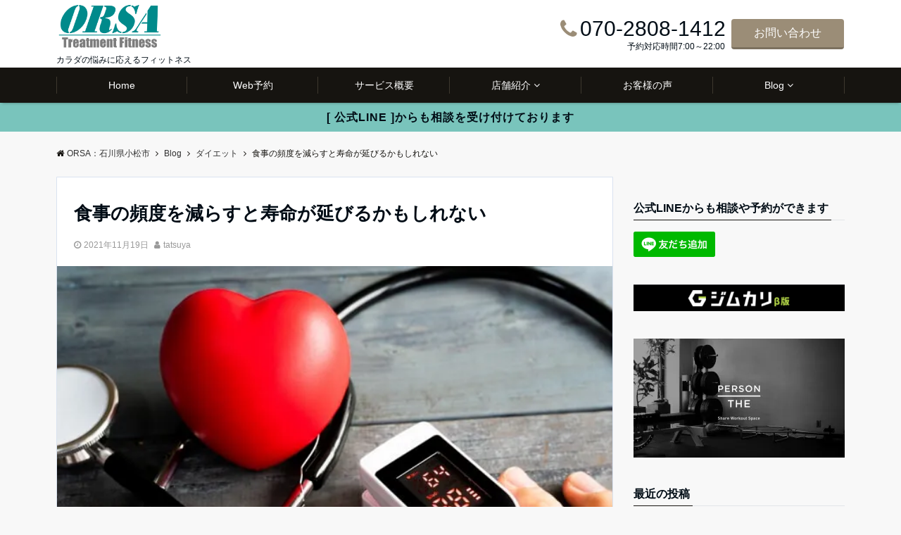

--- FILE ---
content_type: text/html; charset=UTF-8
request_url: https://orsa-fitness.com/reduce-meal-frequency-longevity/
body_size: 20124
content:
<!DOCTYPE html>
<html lang="ja"prefix="og: https://ogp.me/ns#"  dir="ltr"><head prefix="og: http://ogp.me/ns# fb: http://ogp.me/ns/fb# website: http://ogp.me/ns/website#"><meta charset="UTF-8"><meta name="viewport" content="width=device-width,initial-scale=1.0"><meta name="keywords" content="ダイエット" ><meta name="description" content="健康管理のための摂取カロリー制限は広く行われており、近年では食事する時間を制限する健康管理法も話題になっています。そんな中、「マウスを用いた実験によって、食事の頻度を減らすと寿命が延びることが判明した」とする研究結果が報告されてい"><title>食事の頻度を減らすと寿命が延びるかもしれない | ORSA：石川県小松市</title><meta name="description" content="健康管理のための摂取カロリー制限は広く行われており、近年では食事する時間を制限する健康管理法も話題になっていま" /><meta name="robots" content="max-image-preview:large" /><link rel="canonical" href="https://orsa-fitness.com/reduce-meal-frequency-longevity/" /><meta property="og:locale" content="ja_JP" /><meta property="og:site_name" content="ORSA：石川県小松市 | カラダの悩みに応えるフィットネス" /><meta property="og:type" content="article" /><meta property="og:title" content="食事の頻度を減らすと寿命が延びるかもしれない | ORSA：石川県小松市" /><meta property="og:description" content="健康管理のための摂取カロリー制限は広く行われており、近年では食事する時間を制限する健康管理法も話題になっていま" /><meta property="og:url" content="https://orsa-fitness.com/reduce-meal-frequency-longevity/" /><meta property="article:published_time" content="2021-11-19T12:01:38+00:00" /><meta property="article:modified_time" content="2021-11-19T12:02:34+00:00" /><meta property="article:publisher" content="https://www.facebook.com/orsa.fitness" /><meta name="twitter:card" content="summary" /><meta name="twitter:title" content="食事の頻度を減らすと寿命が延びるかもしれない | ORSA：石川県小松市" /><meta name="twitter:description" content="健康管理のための摂取カロリー制限は広く行われており、近年では食事する時間を制限する健康管理法も話題になっていま" /><script type="text/javascript" >window.ga=window.ga||function(){(ga.q=ga.q||[]).push(arguments)};ga.l=+new Date;ga('create', "UA-169828968-1", 'auto');ga('require', 'displayfeatures');ga('send', 'pageview');</script><script async src="https://www.google-analytics.com/analytics.js"></script><link rel='dns-prefetch' href='//ajax.googleapis.com' /><link rel='dns-prefetch' href='//maxcdn.bootstrapcdn.com' /><link rel='dns-prefetch' href='//c0.wp.com' /><link rel='dns-prefetch' href='//i0.wp.com' /><link rel='dns-prefetch' href='//i1.wp.com' /><link rel='dns-prefetch' href='//i2.wp.com' /><link rel="alternate" type="application/rss+xml" title="ORSA：石川県小松市 &raquo; フィード" href="https://orsa-fitness.com/feed/" /><link rel="alternate" type="application/rss+xml" title="ORSA：石川県小松市 &raquo; コメントフィード" href="https://orsa-fitness.com/comments/feed/" /><link rel='stylesheet' id='sb_instagram_styles-css'  href='https://orsa-fitness.com/wp-content/plugins/instagram-feed/css/sbi-styles.min.css?ver=2.9.3.1' type='text/css' media='all' /><link rel='stylesheet' id='wp-block-library-css'  href='https://c0.wp.com/c/5.7.14/wp-includes/css/dist/block-library/style.min.css' type='text/css' media='all' /><style id='wp-block-library-inline-css' type='text/css'>.has-text-align-justify{text-align:justify;}</style><link rel='stylesheet' id='mediaelement-css'  href='https://c0.wp.com/c/5.7.14/wp-includes/js/mediaelement/mediaelementplayer-legacy.min.css' type='text/css' media='all' /><link rel='stylesheet' id='wp-mediaelement-css'  href='https://c0.wp.com/c/5.7.14/wp-includes/js/mediaelement/wp-mediaelement.min.css' type='text/css' media='all' /><link rel='stylesheet' id='wp-components-css'  href='https://c0.wp.com/c/5.7.14/wp-includes/css/dist/components/style.min.css' type='text/css' media='all' /><link rel='stylesheet' id='wp-block-editor-css'  href='https://c0.wp.com/c/5.7.14/wp-includes/css/dist/block-editor/style.min.css' type='text/css' media='all' /><link rel='stylesheet' id='wp-nux-css'  href='https://c0.wp.com/c/5.7.14/wp-includes/css/dist/nux/style.min.css' type='text/css' media='all' /><link rel='stylesheet' id='wp-editor-css'  href='https://c0.wp.com/c/5.7.14/wp-includes/css/dist/editor/style.min.css' type='text/css' media='all' /><link rel='stylesheet' id='emanon-blocks-style-css'  href='https://orsa-fitness.com/wp-content/plugins/emanon-blocks/dist/blocks.style.build.css?ver=5.7.14' type='text/css' media='all' /><link rel='stylesheet' id='contact-form-7-css'  href='https://orsa-fitness.com/wp-content/plugins/contact-form-7/includes/css/styles.css?ver=5.5.4' type='text/css' media='all' /><link rel='stylesheet' id='spacexchimp_p005-bootstrap-tooltip-css-css'  href='https://orsa-fitness.com/wp-content/plugins/social-media-buttons-toolbar/inc/lib/bootstrap-tooltip/bootstrap-tooltip.css?ver=4.73' type='text/css' media='all' /><link rel='stylesheet' id='spacexchimp_p005-frontend-css-css'  href='https://orsa-fitness.com/wp-content/plugins/social-media-buttons-toolbar/inc/css/frontend.css?ver=4.73' type='text/css' media='all' /><style id='spacexchimp_p005-frontend-css-inline-css' type='text/css'>                    .sxc-follow-buttons {                        text-align: center !important;                    }                    .sxc-follow-buttons .sxc-follow-button,                    .sxc-follow-buttons .sxc-follow-button a,                    .sxc-follow-buttons .sxc-follow-button a img {                        width: 36px !important;                        height: 36px !important;                    }                    .sxc-follow-buttons .sxc-follow-button {                        margin: 5px !important;                    }                  </style><link rel='stylesheet' id='ez-icomoon-css'  href='https://orsa-fitness.com/wp-content/plugins/easy-table-of-contents/vendor/icomoon/style.min.css?ver=2.0.17' type='text/css' media='all' /><link rel='stylesheet' id='ez-toc-css'  href='https://orsa-fitness.com/wp-content/plugins/easy-table-of-contents/assets/css/screen.min.css?ver=2.0.17' type='text/css' media='all' /><style id='ez-toc-inline-css' type='text/css'>div#ez-toc-container p.ez-toc-title {font-size: 120%;}div#ez-toc-container p.ez-toc-title {font-weight: 500;}div#ez-toc-container ul li {font-size: 95%;}</style><link rel='stylesheet' id='grw-public-main-css-css'  href='https://orsa-fitness.com/wp-content/plugins/widget-google-reviews/assets/css/public-main.css?ver=2.1.1' type='text/css' media='all' /><link rel='stylesheet' id='yyi_rinker_stylesheet-css'  href='https://orsa-fitness.com/wp-content/plugins/yyi-rinker/css/style.css?v=1.1.4&#038;ver=5.7.14' type='text/css' media='all' /><link rel='stylesheet' id='emanon-swiper-css-css'  href='https://orsa-fitness.com/wp-content/themes/emanon-business/lib/css/swiper.min.css?ver=5.7.14' type='text/css' media='all' /><link rel='stylesheet' id='emanon-style-min-css'  href='https://orsa-fitness.com/wp-content/themes/emanon-pro/style-min.css?ver=5.7.14' type='text/css' media='all' /><link rel='stylesheet' id='font-awesome-css'  href='https://maxcdn.bootstrapcdn.com/font-awesome/4.7.0/css/font-awesome.min.css?ver=5.7.14' type='text/css' media='all' /><link rel='stylesheet' id='jetpack_css-css'  href='https://c0.wp.com/p/jetpack/10.0.2/css/jetpack.css' type='text/css' media='all' /><script type='text/javascript' src='https://ajax.googleapis.com/ajax/libs/jquery/2.1.3/jquery.min.js?ver=5.7.14' id='jquery-js'></script><script type='text/javascript' src='https://orsa-fitness.com/wp-content/plugins/social-media-buttons-toolbar/inc/lib/bootstrap-tooltip/bootstrap-tooltip.js?ver=4.73' id='spacexchimp_p005-bootstrap-tooltip-js-js'></script><script type='text/javascript' defer="defer" src='https://orsa-fitness.com/wp-content/plugins/widget-google-reviews/assets/js/public-main.js?ver=2.1.1' id='grw-public-main-js-js'></script><link rel="https://api.w.org/" href="https://orsa-fitness.com/wp-json/" /><link rel="alternate" type="application/json" href="https://orsa-fitness.com/wp-json/wp/v2/posts/2029" /><link rel="EditURI" type="application/rsd+xml" title="RSD" href="https://orsa-fitness.com/xmlrpc.php?rsd" /><link rel="wlwmanifest" type="application/wlwmanifest+xml" href="https://orsa-fitness.com/wp-includes/wlwmanifest.xml" /> <link rel='shortlink' href='https://orsa-fitness.com/?p=2029' /><link rel="alternate" type="application/json+oembed" href="https://orsa-fitness.com/wp-json/oembed/1.0/embed?url=https%3A%2F%2Forsa-fitness.com%2Freduce-meal-frequency-longevity%2F" /><link rel="alternate" type="text/xml+oembed" href="https://orsa-fitness.com/wp-json/oembed/1.0/embed?url=https%3A%2F%2Forsa-fitness.com%2Freduce-meal-frequency-longevity%2F&#038;format=xml" /><style>.yyi-rinker-images {    display: flex;    justify-content: center;    align-items: center;    position: relative;}div.yyi-rinker-image img.yyi-rinker-main-img.hidden {    display: none;}.yyi-rinker-images-arrow {    cursor: pointer;    position: absolute;    top: 50%;    display: block;    margin-top: -11px;    opacity: 0.6;    width: 22px;}.yyi-rinker-images-arrow-left{    left: -10px;}.yyi-rinker-images-arrow-right{    right: -10px;}.yyi-rinker-images-arrow-left.hidden {    display: none;}.yyi-rinker-images-arrow-right.hidden {    display: none;}div.yyi-rinker-contents.yyi-rinker-design-tate  div.yyi-rinker-box{    flex-direction: column;}div.yyi-rinker-contents.yyi-rinker-design-slim div.yyi-rinker-box .yyi-rinker-links {    flex-direction: column;}div.yyi-rinker-contents.yyi-rinker-design-slim div.yyi-rinker-info {    width: 100%;}div.yyi-rinker-contents.yyi-rinker-design-slim .yyi-rinker-title {    text-align: center;}div.yyi-rinker-contents.yyi-rinker-design-slim .yyi-rinker-links {    text-align: center;}div.yyi-rinker-contents.yyi-rinker-design-slim .yyi-rinker-image {    margin: auto;}div.yyi-rinker-contents.yyi-rinker-design-slim div.yyi-rinker-info ul.yyi-rinker-links li {align-self: stretch;}div.yyi-rinker-contents.yyi-rinker-design-slim div.yyi-rinker-box div.yyi-rinker-info {padding: 0;}div.yyi-rinker-contents.yyi-rinker-design-slim div.yyi-rinker-box {flex-direction: column;padding: 14px 5px 0;}.yyi-rinker-design-slim div.yyi-rinker-box div.yyi-rinker-info {text-align: center;}.yyi-rinker-design-slim div.price-box span.price {display: block;}div.yyi-rinker-contents.yyi-rinker-design-slim div.yyi-rinker-info div.yyi-rinker-title a{font-size:16px;}div.yyi-rinker-contents.yyi-rinker-design-slim ul.yyi-rinker-links li.amazonkindlelink:before,  div.yyi-rinker-contents.yyi-rinker-design-slim ul.yyi-rinker-links li.amazonlink:before,  div.yyi-rinker-contents.yyi-rinker-design-slim ul.yyi-rinker-links li.rakutenlink:before,  div.yyi-rinker-contents.yyi-rinker-design-slim ul.yyi-rinker-links li.yahoolink:before {font-size:12px;}div.yyi-rinker-contents.yyi-rinker-design-slim ul.yyi-rinker-links li a {font-size: 13px;}.entry-content ul.yyi-rinker-links li {padding: 0;}</style><style type='text/css'>img#wpstats{display:none}</style><style>/*---main color--*/#gnav,.global-nav li ul li,.mb-horizontal-nav{background-color:#161410;}.fa,.required,.widget-line a{color:#161410;}#wp-calendar a{color:#161410;font-weight: bold;}.cat-name, .sticky .cat-name{background-color:#161410;}.pagination a:hover,.pagination .current{background-color:#161410;border:solid 1px #161410;}.wpp-list li a:before{background-color:#161410;}/*--link color--*/#gnav .global-nav .current-menu-item > a,#gnav .global-nav .current-menu-item > a .fa,#modal-global-nav-container .current-menu-item a,#modal-global-nav-container .sub-menu .current-menu-item a,.side-widget .current-menu-item a,.mb-horizontal-nav-inner .current-menu-item a,.mb-horizontal-nav-inner .current-menu-item a .fa,.entry-title a:active,.pagination a,.post-nav .fa{color:#9b8d77;}.global-nav-default > li:first-child:before, .global-nav-default > li:after{background-color:#9b8d77;}.article-body a{color:#9b8d77;}.follow-line a{color:#161410;}.author-profile-text .author-name a{color:#9b8d77;}.recommend-date a {display:block;text-decoration:none;color:#000c15;}.next-page span{background-color:#b5b5b5;color:#fff;}.next-page a span {background-color:#fff;color:#9b8d77;}.comment-page-link .page-numbers{background-color:#fff;color:#9b8d77;}.comment-page-link .current{background-color:#b5b5b5;color:#fff;}.side-widget li a:after{color:#9b8d77;}blockquote a, .box-default a, .box-info a{color:#9b8d77;}.follow-user-url a:hover .fa{color:#9b8d77;}.popular-post-rank{border-color:#9b8d77 transparent transparent transparent;}/*--link hover--*/a:hover,.global-nav a:hover,.side-widget a:hover,.side-widget li a:hover:before,#wp-calendar a:hover,.entry-title a:hover,.footer-follow-btn a:hover .fa{color:#b5b5b5;}.scroll-nav-inner li:after{background-color:#b5b5b5;}.featured-title h2:hover{color:#b5b5b5;}.author-profile-text .author-name a:hover{color:#b5b5b5;}follow-user-url a:hover .fa{color:#b5b5b5;}.next-page a span:hover{background-color:#b5b5b5;color:#fff;}.comment-page-link .page-numbers:hover{background-color:#b5b5b5;color:#fff;}.tagcloud a:hover{border:solid 1px #b5b5b5;color:#b5b5b5;}blockquote a:hover, .box-default a:hover, .box-info a:hover{color:#b5b5b5;}#modal-global-nav-container .global-nav-default li a:hover{color:#b5b5b5;}.side-widget li a:hover:after{color:#b5b5b5;}.widget-contact a:hover .fa{color:#b5b5b5;}#sidebar-cta {border:solid 4px #b5b5b5;}.popular-post li a:hover .popular-post-rank{border-color:#b5b5b5 transparent transparent transparent;}/*--btn color--*/.btn-more{background-color:#9b8d77;border:solid 1px #9b8d77;}.btn a{background-color:#9b8d77;color:#fff;}.btn a:hover{color:#fff;}.btn-border{display:block;padding:8px 16px;border:solid 1px #9b8d77;}.btn-border .fa{color:#9b8d77;}input[type=submit]{background-color:#9b8d77;color:#fff;}/* gutenberg File */.wp-block-file .wp-block-file__button{display:inline-block;padding:8px 32px!important;border-radius:4px!important;line-height:1.5!important;border-bottom:solid 3px rgba(0,0,0,0.2)!important;background-color:#9b8d77!important;color:#fff!important;font-size:16px!important}/* gutenberg button */.wp-block-button a{text-decoration:none;}.wp-block-button:not(.is-style-outline) a{color:#fff;}.wp-block-button:not(.is-style-outline) .wp-block-button__link{background-color:#9b8d77;}.wp-block-button.is-style-outline: .wp-block-button__link:not(.has-text-color){color:#9b8d77;}.wp-block-button.is-style-outline:hover .wp-block-button__link:not(.has-text-color){color:#9b8d77;}/* gutenberg Media & Text */.wp-block-media-text p{line-height:1;margin-bottom:16px;}/* gutenberg pullquote */.wp-block-pullquote blockquote{margin:0!important;border:none!important;quotes:none!important;background-color:inherit!important;}.wp-block-pullquote{border-top:3px solid #e2e5e8;border-bottom:3px solid #e2e5e8;color:#303030;}/*--header-*/.header-area-height{height:96px;}.header-brand {line-height:96px;}.header,.header-area-height-line #gnav{background-color:#fff;}.top-bar{background-color:#f8f8f8;}.site-description {color:#000c15}.header-table .site-description{line-height:1.5;font-size:12px;}.header-site-name a{color:#000c15}.header-site-name a:hover{color:#b5b5b5;}.header-logo img, .modal-header-logo img{max-height:50px;}.global-nav-line li a{color:#000c15;}#mb-scroll-nav .header-site-name a{color:#000c15;font-size:16px;}#mb-scroll-nav .header-site-name a:hover{color:#b5b5b5;}@media screen and ( min-width: 768px ){.header-site-name a{font-size:24px;}.header-area-height,.header-widget{height:96px;}.header-brand {line-height:96px;}}@media screen and ( min-width: 992px ){.header-logo img{max-height:70px;}}/*--header cta-*/.header-cta-tell .fa{height:30px;font-size:30px;color:#9b8d77;}.header-cta-tell .tell-number{font-size:30px;color:#000c15;}.header-cta-tell .tell-text{color:#000c15;}.header-phone{position:absolute;top:50%;right:40px;-webkit-transform:translateY(-50%);transform:translateY(-50%);z-index:999;}.header-phone .fa{font-size:42px;font-size:4.2rem;color:#9b8d77;}.header-mail{position:absolute;top:50%;right:40px;-webkit-transform:translateY(-50%);transform:translateY(-50%);z-index:999;}.header-mail .fa{font-size:42px;font-size:4.2rem;color:#9b8d77;}.header-phone{position:absolute;top:50%;right:40px;-webkit-transform:translateY(-50%);transform:translateY(-50%);z-index:999;}.header-phone .fa{font-size:42px;font-size:4.2rem;color:#9b8d77;}.header-mail{position:absolute;top:50%;right:88px;-webkit-transform:translateY(-50%);transform:translateY(-50%);z-index:999;}.header-mail .fa{font-size:42px;font-size:4.2rem;color:#9b8d77;}@media screen and ( min-width: 768px ){.header-phone {display: none;}.header-mail{right:46px;}}@media screen and ( min-width: 992px ){.header-cta ul {display: block; text-align: right;line-height:96px;}.header-cta li {display: inline-table;vertical-align: middle;}.header-cta-btn a{background-color:#9b8d77;color:#fff;}.header-mail{display: none;}}/*--header cta-*/.header-info a{background:#79c4bc;color:#000c15;}.header-info a .fa{color:#000c15;}.header-info a:hover{background:#bcc3ca;color:#fff;}.header-info a:hover .fa{color:#fff;}/*--modal menu--*/.modal-menu{position:absolute;top:50%;right:0;-webkit-transform:translateY(-50%);transform:translateY(-50%);z-index:999;}.modal-menu .modal-gloval-icon{float:left;margin-bottom:6px;}.modal-menu .slicknav_no-text{margin:0;}.modal-menu .modal-gloval-icon-bar{display:block;width:32px;height:3px;border-radius:4px;-webkit-transition:all 0.2s;transition:all 0.2s;}.modal-menu .modal-gloval-icon-bar + .modal-gloval-icon-bar{margin-top:6px;}.modal-menu .modal-menutxt{display:block;text-align:center;font-size:12px;font-size:1.2rem;color:#000c15;}.modal-menu .modal-gloval-icon-bar{background-color:#9b8d77;}#modal-global-nav-container{background-color:#fff;}#modal-global-nav-container .modal-header-site-name a{color:#000c15;}#modal-global-nav-container .global-nav li ul li{background-color:#fff;}#modal-global-nav-container .global-nav-default li a{color:#000c15;}/*--eyecatch section--*/.header-eyecatch{position:relative;padding:64px 8px;}.header-eyecatch:before{position:absolute;top:0;left:0;right:0;bottom:0;background:linear-gradient(135deg, #9b8d77, #000000)fixed;opacity:0.65;content: "";z-index:100;}.header-eyecatch-message h2{color:#ffffff;}.header-eyecatch-message p{color:#ffffff;}.header-eyecatch-btn-bg a{border-bottom:none;border-radius:0;background-color:#9b8d77;color:#fff;}.header-eyecatch-btn-bg a:hover{background-color:#9b8d77;border-radius:inherit;-webkit-transform:inherit;transform:inherit;color:#fff;}.header-eyecatch-btn-bg:before{content:'';position:absolute;border:solid 3px #9b8d77;top:0;right:0;bottom:0;left:0;-webkit-transition:0.2s ease-in-out;transition:0.2s ease-in-out;z-index:-1;}.header-eyecatch-btn-bg:hover:before{top:-8px;right:-8px;bottom:-8px;left:-8px;}/*--slick slider for front page & LP--*/.slick-slider{-moz-box-sizing:border-box;box-sizing:border-box;-webkit-user-select:none;-moz-user-select:none;-ms-user-select:none;user-select:none;-webkit-touch-callout:none;-khtml-user-select:none;-ms-touch-action:pan-y;touch-action:pan-y;-webkit-tap-highlight-color:rgba(0,0,0,0)}.slick-list,.slick-slider{display:block;position:relative}.slick-list{overflow:hidden;margin:0;padding:0}.slick-list:focus{outline:0}.slick-list.dragging{cursor:pointer;cursor:hand}.slick-slider .slick-list,.slick-slider .slick-track{-webkit-transform:translate3d(0,0,0);-moz-transform:translate3d(0,0,0);-ms-transform:translate3d(0,0,0);-o-transform:translate3d(0,0,0);transform:translate3d(0,0,0)}.slick-track{display:block;position:relative;top:0;left:0;margin:40px 0}.slick-track:after,.slick-track:before{display:table;content:''}.slick-track:after{clear:both}.slick-loading .slick-track{visibility:hidden}.slick-slide{display:none;float:left;height:100%;min-height:1px}[dir='rtl'].slick-slide{float:right}.slick-slide.slick-loading img{display:none}.slick-slide.dragging img{pointer-events:none}.slick-initialized .slick-slide{display:block}.slick-loading .slick-slide{visibility:hidden}.slick-vertical .slick-slide{display:block;height:auto;border:solid 1px transparent}.slick-arrow.slick-hidden{display:none}.slick-next:before,.slick-prev:before{content:""}.slick-next{display:block;position:absolute;top:50%;right:-11px;padding:0;width:16px;height:16px;border-color:#9b8d77;border-style:solid;border-width:3px 3px 0 0;background-color:transparent;cursor:pointer;text-indent:-9999px;-webkit-transform:rotate(45deg);-moz-transform:rotate(45deg);-ms-transform:rotate(45deg);-o-transform:rotate(45deg);transform:rotate(45deg)}.slick-prev{display:block;position:absolute;top:50%;left:-11px;padding:0;width:16px;height:16px;border-color:#9b8d77;border-style:solid;border-width:3px 3px 0 0;background-color:transparent;cursor:pointer;text-indent:-9999px;-webkit-transform:rotate(-135deg);-moz-transform:rotate(-135deg);-ms-transform:rotate(-135deg);-o-transform:rotate(-135deg);transform:rotate(-135deg)}@media screen and ( min-width: 768px ){.slick-next{right:-32px;width:32px;height:32px;}.slick-prev{left:-32px;width:32px;height:32px;}}/*---吹き出し--*/.front-top-widget-box h2, .front-bottom-widget-box h2{position:relative;margin-bottom:32px;padding:8px 0 8px 16px;background-color:#161410;border-radius:4px;color:#fff;}.front-top-widget-box h2:after, .front-bottom-widget-box h2:after{position:absolute;top:100%;left: 30px;content:'';width:0;height:0;border:solid 10px transparent;border-top:15px solid #161410;}.entry-header h2{position:relative;margin-bottom:32px;padding:8px 0 8px 16px;background-color:#161410;border-radius:4px;color:#fff;}.entry-header h2:after{position:absolute;top:100%;left: 30px;content:'';width:0;height:0;border:solid 10px transparent;border-top:15px solid #161410;}.archive-title h1{position:relative;margin-bottom:32px;padding:8px 0 8px 16px;background-color:#161410;border-radius:4px;color:#fff;}.archive-title h1:after{position:absolute;top:100%;left: 30px;content:'';width:0;height:0;border:solid 10px transparent;border-top:15px solid #161410;}/*--h2 style--*//*---左ボーダー＋背景--*/.article-body h2{padding:8px 0 8px 12px;border-left:solid 4px #161410;background-color:#f0f0f0;}/*--h3 style--*//*--下ボーダー--*/.article-body h3:not(.block-pr-box-heading):not(.block-cta-heading):not(.block-pricing-table-heading):not(.block-member-name):not(.showcase-box-heading),.page-bottom-widget h3{padding:6px 0;border-bottom:solid 2px #161410;}/*--h4 style--*//*---無し--*/.article-body h4{padding:4px 0;}/*--sidebar style--*//*---下ボーダー（2カラー）--*/.side-widget-title {border-bottom:1px solid #e2e5e8;}.side-widget-title h3 {margin-bottom: -1px;}.side-widget-title span{display:inline-block;padding:0 4px 4px 0;border-bottom:solid 1px #161410;}/*--read more--*/.archive-header{padding:8px 16px 64px 16px;}.read-more{position:absolute;right: 0;bottom:24px;left:0;text-align:center;}.read-more .fa{margin:0 0 0 4px;}.featured-date .read-more,.home .big-column .read-more,.archive .ar-big-column .read-more{position:absolute;right:0;bottom:32px;left:0;}.home .big-column .btn-mid,.archive .ar-big-column .btn-mid{width: 80%;}@media screen and ( min-width: 768px ){.archive-header{padding:8px 16px 72px 16px;}.home .one-column .read-more,.archive .ar-one-column .read-more,.search .ar-one-column .read-more{position:absolute;right:16px;bottom:20px;left:auto;}.blog .one-column .read-more,.archive .ar-one-column .read-more,.search .ar-one-column .read-more{position:absolute;right:16px;bottom:20px;left:auto;}.home .big-column .btn-mid,.archive .ar-big-column .btn-mid,.search .ar-big-column .btn-mid{width:20%;}.blog .big-column .btn-mid,.archive .ar-big-column .btn-mid,.search .ar-big-column .btn-mid{width:20%;}.home .one-column .read-more .btn-border,.archive .ar-one-column .read-more .btn-border,.search .ar-one-column .read-more .btn-border{display:inline;}.blog .one-column .read-more .btn-border,.archive .ar-one-column .read-more .btn-border,.search .ar-one-column .read-more .btn-border{display:inline;}}/*--post cta--*/.cta-post{border-top:5px solid #161410;border-bottom:solid 5px #161410;}/*--post cta common--*/.cta-common-background{background-color:#fff;}.cta-common-title h3{color:#000c15;}.cta-common-text, .cta-common-text h3, .cta-common-text h4, .cta-common-text h5, .cta-common-text h6{color:#303030;}.cta-common-btn a{background-color:#9b8d77;color:#fff;}.cta-common-btn input[type=submit]{background-color:#9b8d77;color:#fff;border-top:solid 2px rgba(255,255,255,0.2);border-bottom:solid 4px rgba(0,0,0,0.2);}/*--post cta a--*/.cta-a-background{background-color:#fff;}.cta-a-title h3{color:#000c15;}.cta-a-text, .cta-a-text h3, .cta-a-text h4, .cta-a-text h5, .cta-a-text h6{color:#303030;}.cta-a-btn a{background-color:#9b8d77;color:#fff;}.cta-a-btn input[type=submit]{background-color:#9b8d77;color:#fff;border-top:solid 2px rgba(255,255,255,0.2);border-bottom:solid 4px rgba(0,0,0,0.2);}/*--post cta b--*/.cta-b-background{background-color:#fff;}.cta-b-title h3{color:#000c15;}.cta-b-text, .cta-b-text h3, .cta-b-text h4, .cta-b-text h5, .cta-b-text h6{color:#303030;}.cta-b-btn a{background-color:#9b8d77;color:#fff;}.cta-b-btn input[type=submit]{background-color:#9b8d77;color:#fff;border-top:solid 2px rgba(255,255,255,0.2);border-bottom:solid 4px rgba(0,0,0,0.2);}/*--post cta c-*/.cta-c-background{background-color:#fff;}.cta-c-title h3{color:#000c15;}.cta-c-text, .cta-c-text h3, .cta-c-text h4, .cta-c-text h5, .cta-c-text h6{color:#303030;}.cta-c-btn a{background-color:#9b8d77;color:#fff;}.cta-c-btn input[type=submit]{background-color:#9b8d77;color:#fff;border-top:solid 2px rgba(255,255,255,0.2);border-bottom:solid 4px rgba(0,0,0,0.2);}/*--post cta d--*/.cta-d-background{background-color:#fff;}.cta-d-title h3{color:#000c15;}.cta-d-text, .cta-d-text h3, .cta-d-text h4, .cta-d-text h5, .cta-d-text h6{color:#303030;}.cta-d-btn a{background-color:#9b8d77;color:#fff;}.cta-d-btn input[type=submit]{background-color:#9b8d77;color:#fff;border-top:solid 2px rgba(255,255,255,0.2);border-bottom:solid 4px rgba(0,0,0,0.2);}@media screen and ( min-width: 768px ){.cta-common-image{float:left;padding-right:4%;width:50%}.cta-a-image{float:left;padding-right:4%;width:50%}.cta-c-image{float:left;padding-right:4%;width:50%}.cta-d-image{float:left;padding-right:4%;width:50%}}/*--remodal's necessary styles--*/html.remodal-is-locked{overflow:hidden;-ms-touch-action:none;touch-action:none}.remodal{overflow:scroll;-webkit-overflow-scrolling:touch;}.remodal,[data-remodal-id]{display:none}.remodal-overlay{position:fixed;z-index:9998;top:-5000px;right:-5000px;bottom:-5000px;left:-5000px;display:none}.remodal-wrapper{position:fixed;z-index:9999;top:0;right:0;bottom:0;left:0;display:none;overflow:auto;text-align:center;-webkit-overflow-scrolling:touch}.remodal-wrapper:after{display:inline-block;height:100%;margin-left:-0.05em;content:""}.remodal-overlay,.remodal-wrapper{-webkit-backface-visibility:hidden;backface-visibility:hidden}.remodal{position:relative;outline:0;}.remodal-is-initialized{display:inline-block}/*--remodal's default mobile first theme--*/.remodal-bg.remodal-is-opened,.remodal-bg.remodal-is-opening{-webkit-filter:blur(3px);filter:blur(3px)}.remodal-overlay{background:rgba(43,46,56,.9)}.remodal-overlay.remodal-is-closing,.remodal-overlay.remodal-is-opening{-webkit-animation-duration:0.3s;animation-duration:0.3s;-webkit-animation-fill-mode:forwards;animation-fill-mode:forwards}.remodal-overlay.remodal-is-opening{-webkit-animation-name:c;animation-name:c}.remodal-overlay.remodal-is-closing{-webkit-animation-name:d;animation-name:d}.remodal-wrapper{padding:16px}.remodal{box-sizing:border-box;width:100%;-webkit-transform:translate3d(0,0,0);transform:translate3d(0,0,0);color:#2b2e38;background:#fff;}.remodal.remodal-is-closing,.remodal.remodal-is-opening{-webkit-animation-duration:0.3s;animation-duration:0.3s;-webkit-animation-fill-mode:forwards;animation-fill-mode:forwards}.remodal.remodal-is-opening{-webkit-animation-name:a;animation-name:a}.remodal.remodal-is-closing{-webkit-animation-name:b;animation-name:b}.remodal,.remodal-wrapper:after{vertical-align:middle}.remodal-close{position:absolute;top:-32px;right:0;display:block;overflow:visible;width:32px;height:32px;margin:0;padding:0;cursor:pointer;-webkit-transition:color 0.2s;transition:color 0.2s;text-decoration:none;color:#fff;border:0;outline:0;background:#b5b5b5;}.modal-global-nav-close{position:absolute;top:0;right:0;display:block;overflow:visible;width:32px;height:32px;margin:0;padding:0;cursor:pointer;-webkit-transition:color 0.2s;transition:color 0.2s;text-decoration:none;color:#fff;border:0;outline:0;background:#9b8d77;}.remodal-close:focus,.remodal-close:hover{color:#2b2e38}.remodal-close:before{font-family:Arial,Helvetica CY,Nimbus Sans L,sans-serif!important;font-size:32px;line-height:32px;position:absolute;top:0;left:0;display:block;width:32px;content:"\00d7";text-align:center;}.remodal-cancel,.remodal-confirm{font:inherit;display:inline-block;overflow:visible;min-width:110px;margin:0;padding:9pt 0;cursor:pointer;-webkit-transition:background 0.2s;transition:background 0.2s;text-align:center;vertical-align:middle;text-decoration:none;border:0;outline:0}.remodal-confirm{color:#fff;background:#81c784}.remodal-confirm:focus,.remodal-confirm:hover{background:#66bb6a}.remodal-cancel{color:#fff;background:#e57373}.remodal-cancel:focus,.remodal-cancel:hover{background:#ef5350}.remodal-cancel::-moz-focus-inner,.remodal-close::-moz-focus-inner,.remodal-confirm::-moz-focus-inner{padding:0;border:0}@-webkit-keyframes a{0%{-webkit-transform:scale(1.05);transform:scale(1.05);opacity:0}to{-webkit-transform:none;transform:none;opacity:1}}@keyframes a{0%{-webkit-transform:scale(1.05);transform:scale(1.05);opacity:0}to{-webkit-transform:none;transform:none;opacity:1}}@-webkit-keyframes b{0%{-webkit-transform:scale(1);transform:scale(1);opacity:1}to{-webkit-transform:scale(0.95);transform:scale(0.95);opacity:0}}@keyframes b{0%{-webkit-transform:scale(1);transform:scale(1);opacity:1}to{-webkit-transform:scale(0.95);transform:scale(0.95);opacity:0}}@-webkit-keyframes c{0%{opacity:0}to{opacity:1}}@keyframes c{0%{opacity:0}to{opacity:1}}@-webkit-keyframes d{0%{opacity:1}to{opacity:0}}@keyframes d{0%{opacity:1}to{opacity:0}}@media only screen and (min-width:641px){.remodal{max-width:700px}}.lt-ie9 .remodal-overlay{background:#2b2e38}.lt-ie9 .remodal{width:700px}/*--footer cta --*/.cta-footer-section{background-color:#e0e0e0;color:#303030;}.footer-site-name img{max-height:46px;}.cta-footer-section .fa{color:#b5b5b5;font-size:24px;}.cta-footer-tell{font-size:24px;}.cta-footer-section a{color:#303030;}.cta-footer-btn a{background-color:#9b8d77;color:#fff;}/*--footer--*/.footer{background-color:#232323;color:#b5b5b5;}.footer a,.footer .fa{color:#b5b5b5;}.footer a:hover{color:#fff;}.footer a:hover .fa{color:#fff;}.footer-nav li{border-right:solid 1px #b5b5b5;}.footer-widget-box h2,.footer-widget-box h3,.footer-widget-box h4,.footer-widget-box h5,.footer-widget-box h6{color:#b5b5b5;}.footer-widget-box h3{border-bottom:solid 1px #b5b5b5;}.footer-widget-box a:hover .fa{color:#fff;}.footer-widget-box #wp-calendar caption{border:solid 1px #b5b5b5;border-bottom: none;}.footer-widget-box #wp-calendar th{border:solid 1px #b5b5b5;}.footer-widget-box #wp-calendar td{border:solid 1px #b5b5b5;}.footer-widget-box #wp-calendar a:hover{color:#fff;}.footer-widget-box .tagcloud a{border:solid 1px #b5b5b5;}.footer-widget-box .tagcloud a:hover{border:solid 1px #fff;}.footer-widget-box .wpp-list .wpp-excerpt, .footer-widget-box .wpp-list .post-stats, .footer-widget-box .wpp-list .post-stats a{color:#b5b5b5;}.footer-widget-box .wpp-list a:hover{color:#fff;}.footer-widget-box select{border:solid 1px #b5b5b5;color:#b5b5b5;}.footer-widget-box .widget-contact a:hover .fa{color:#fff;}@media screen and ( min-width: 768px ){.footer a:hover .fa{color:#b5b5b5;}}.page-template-lp .header-site-name a{color:#000c15;}.page-template-lp .header-site-name a:hover{color:#b5b5b5;}#lp-header-cta-scroll .header-site-name a{color: #000c15;}.page-template-lp .header-site-name a:hover{color:#b5b5b5;}/*--lp header cta--*/.lp-header-cta-tell .fa{height:18px;color:#b5b5b5;}.lp-header-phone-left{position:absolute;top:50%;right:40px;-webkit-transform:translateY(-50%);transform:translateY(-50%);z-index:999;}.lp-header-phone-right{position:absolute;top:50%;right:8px;-webkit-transform:translateY(-50%);transform:translateY(-50%);z-index:999;}.lp-header-phone-left .fa, .lp-header-phone-right .fa{color:#b5b5b5;font-size:42px;font-size:4.2rem;}.lp-header-cta-btn a{background-color:#9b8d77;color:#fff;}@media screen and (min-width: 768px){.lp-header-phone-left, .lp-header-phone-right {display: none;}}@media screen and (min-width: 992px){.lp-header-cta-tell .fa, .lp-header-cta-tell .tell-number{font-size:24px;}}/*--lp header image cover--*/.lp-header{height:500px;}.lp-header:before,.lp-header-image:before{position:absolute;top:0;left:0;right:0;bottom:0;background:linear-gradient(135deg, #000, #000)fixed;opacity:0.5;content: "";z-index: 100;}.header-title, .header-target-message{color: #fff;text-shadow:none;}.header-sub-title{color:#fff;text-shadow:none;}.header-btn-bg a{border-bottom:none;border-radius:0;background-color:#9b8d77;color:#fff;}.header-btn-bg a:hover{background-color:#9b8d77;border-radius:inherit;-webkit-transform:inherit;transform:inherit;color:#fff;}.header-btn-bg:before{content:'';position:absolute;border:solid 3px #9b8d77;top:0;right:0;bottom:0;left:0;-webkit-transition:.2s ease-in-out;transition:.2s ease-in-out;z-index:-1;}.header-btn-bg:hover:before{top:-8px;right:-8px;bottom:-8px;left:-8px}@media screen and ( max-width: 767px ){.header-message{right:0;left:0;}}@media screen and ( min-width: 768px ){.header-message{right:0;left:0;}}/*--lp mb scroll arrow -*/.lp-mb-horizontal-arrow>ul:after{position:absolute;right:6px;top:0;font-family:fontawesome;content:"\f105";font-size:30px;font-size:3rem;text-shadow:0 0 6px rgba(0,0,0,.6);color:#fff;opacity:.9;z-index:1;-webkit-animation:mb-scrollnav-transform 1.8s infinite ease-in-out;animation:mb-scrollnav-transform 1.8s infinite ease-in-out}/*-lp empathy section--*/.lp-empathy{background-color:#fff;}.empathy-header h2{color:#000c15;}.empathy-header p{color:#000c15;}.empathy-content,.empathy-box-r,.empathy-box-l{background-color:#fff;}.empathy-content li,.empathy-box-r li,.empathy-box-l li{color:#303030;}.empathy-content li .fa,.empathy-box-r li .fa,.empathy-box-l li .fa{color:#b5b5b5;}.scroll-down span{background-color:#9b8d77;}.scroll-down span .fa{color:#fff;}/*--lp close up section--*/.lp-advantage{background-color:#fff;}.advantage-header h2{color:#000c15;}.advantage-header p, .advantage-list p{color:#303030;}.advantage-list h3{color:#000c15}.advantage-icon .fa{border:solid 2px #9b8d77;color:#9b8d77;}/*--lp content section--*/#lp-content-section {background-color:#f8f8f8;}.lp-cta-btn{background-color:#fff;}.lp-cta-btn h2, .lp-cta-btn .fa{color:#000c15;}.lp-cta-btn p{color:#303030;}.lp-cta-btn dl{color:#303030;}.lp-cta-tell a{color:#303030;}.lp-cta-btn-bg a{background-color:#9b8d77;color:#fff;}/*--lp product features section--*/.lp-product-features{background-color:#f8f8f8;}.product-features-header h2{color:#000c15;}.product-features-header p{color:#303030;}.product-features-box h3{color:#303030;}.product-features-box p{color:#303030;}/*--lp comparison section--*/.lp-comparison{background-color:#fff;}.comparison-header h2{color:#000c15;}.comparison-header p{color:#303030;}.comparison-recommend, .comparison-features{background-color:#fff;}.lp-comparison table td:first-child {border:solid 1px #9b8d77;}.lp-comparison table td:first-child .comparison-item{background-color:#9b8d77; color:#fff;}.comparison-item{background-color:#f4f6fa; color:#000c15;}/*--lp testimonial section--*/.lp-testimonial{color:#303030;background-color:#fff;}.testimonial-header h2{color:#000c15;}.testimonial-header p{color:#303030;}.customers-testimonial{color:#303030;background-color:#fcfcfc;}.customers-testimonial:after{border-color:#fcfcfc transparent transparent transparent;}.customers-testimonial-slide h3{color:#303030;}.slick-dots button {border:solid 2px #303030;}.slick-dots .slick-active button{border:solid 2px #9b8d77;}/*--lp offer section--*/.lp-offer{color:#303030;background-color:#f8f8f8;}.offer-footer dl{background-color:#fff;}.offer-footer dl:before {border-color:#fff transparent transparent transparent;}.offer-header h2{color:#000c15;}.offer-date h3{color:#000c15;}.offer-list:hover .offer-date h3{color:#9b8d77;}.offer-icon .fa{color:#9b8d77;}.offer-item{color:#fff;background-color:#b5b5b5;}.offer-item-price,.offer-item-features{color:#000c15;}/*--lp faq section--*/.lp-faq{color:#303030;background-color:#fff;}.faq-header h2{color:#000c15;}.faq-header p{color:#303030;}.faq-content .question:before{background-color:#9b8d77;}.faq-content .answer:before{background-color:#b5b5b5;}/*--lp closing section--*/.lp-closing{background:url(https://orsa-fitness.com/wp-content/uploads/2020/10/カロリー制限ダイエット.jpg) no-repeat;background-position:50% 50%;background-repeat:no-repeat;background-size:cover;}@media screen and ( min-width: 992px ){.lp-closing{background-attachment:fixed}}.lp-closing:before{position:absolute;top:0;left:0;right:0;bottom:0;background:linear-gradient(135deg, #000, #000)fixed;opacity:0.6;content: "";}.closing-message h2{color:#ffffff}/*--lp cta--*/.lp-cta{background: #f8f8f8 url(https://orsa-fitness.com/wp-content/themes/emanon-pro/lib/images/graphy.png);}.lp-cta-contactfrom{background-color:#fff;}.lp-cta-icon .fa{background-color:#b5b5b5;}.lp-cta-header h2{color:#000c15;}.lp-cta-text p{color:#303030;}.lp-cta-footer{color:#303030;}.lp-cta-footer .btn a{background-color:#9b8d77;color:#fff;}.lp-cta-footer .btn a:hover{background-color: rgba(0, 0, 0, 0.2);}.lp-cta-footer input[type=submit]{background-color:#9b8d77;color:#fff;}/*--page custom css--*/</style><script type="application/ld+json">{"@context" : "http://schema.org","@type" : "Article","headline" : "食事の頻度を減らすと寿命が延びるかもしれない","datePublished" : "2021-11-19","dateModified" : "2021-11-19","mainEntityOfPage" : "https://orsa-fitness.com/reduce-meal-frequency-longevity/","author" : { "@type" : "Person", "name" : "tatsuya" },"image" : { "@type" : "ImageObject", "url" : "https://orsa-fitness.com/wp-content/uploads/2020/07/検査パルスオキシメーター問診.jpg", "width" : "640", "height" : "427" },"publisher" : { "@type" : "Organization", "name" : "ORSA：石川県小松市", "logo" : {"@type" : "ImageObject","url" : "https://orsa-fitness.com/wp-content/uploads/2019/09/ロゴ03.png","width" : "245","height" : "50"} }}</script><style>/*--ticker section--*/.eb-ticker-section{background-color:#e2e5e8;color:#161410;}.eb-ticker-section a{color:#161410;}.eb-ticker-section a:hover{color:#b5b5b5;}.ticker-label a{background-color:#161410;color:#fff;}.ticker-label a:hover{background-color:#b5b5b5;color:#fff;}/*--solution section--*/.eb-solution-section, .eb-solution-section .bottom-arrow{background-color:#fff;}.solution-header h2{color:#000c15;}.solution-header p{color:#303030;}.solution-box-list h3{color:#000c15}.solution-box-list p{color:#303030}.solution-box-icon i{color:#9b8d77;border: 2px solid #9b8d77;}.solution-box-list:hover i{box-shadow: 0 0 0 0px #9b8d77;background: #9b8d77;border: 2px solid #9b8d77;color: #fff;}/*--sales section--*/.eb-sales-section{background-color:#f8f8f8;}.sales-header h2{color:#000c15;}.sales-content p{color:#303030;}.sales-section-btn a{background-color:#9b8d77;color:#fff;}.sales-box-header h3{color:#000c15;}.sales-box-header:hover h3{color:#9b8d77;}.sales-box-header i{color:#9b8d77;}.sales-box-header:hover i{-webkit-transform: scale(1.2);transform: scale(1.2);}.sales-box-detail{color:#303030;}.sales-box-header h3, .sales-box-detail{padding-left: 48px;}@media screen and ( min-width: 767px ) {.sales-box-header h3, .sales-box-detail{padding-left: 56px;}}/*--benefit section--*/.eb-benefit-section{background-color:#fff;}.benefit-header h2{color:#000c15;}.benefit-header p{color:#303030}.benefit-box-list {background-color:#f4f4f4;}.benefit-box-list:hover{background-color:#9b8d77;}.benefit-box-detail h3{color:#000c15;}.benefit-box-list p{color:#303030;}.benefit-box-icon i{color:#9b8d77;}.benefit-section-btn a{background-color:#9b8d77;color:#fff;}/*--product section--*/.eb-product-section{position:relative;height:450px;}/*--.product-message{height:200px;}-*/.eb-product-section:before{position:absolute;top:0;left:0;right:0;bottom:0;background:linear-gradient(130deg, #dd9933, #000000)fixed;opacity:0.7;content: "";z-index: 100;}.product-content h2{color:#ffffff;} .product-content p{color:#ffffff;}.product-section-btn a{border-bottom:none;border-radius:0;background-color:#9b8d77;color:#fff;}.product-section-btn a:hover{background-color:#9b8d77;border-radius:inherit;-webkit-transform:inherit;transform:inherit;color:#fff;}.product-section-btn:before{content:'';position:absolute;border:3px solid #9b8d77;top:0;right:0;bottom:0;left:0;-webkit-transition:0.2s ease-in-out;transition:0.2s ease-in-out;z-index:-1;}.product-section-btn:hover:before{top:-8px;right:-8px;bottom:-8px;left:-8px;}@media screen and ( max-width: 767px ) {.product-message{right:0;left:0;}}@media screen and ( min-width: 768px ) {.product-message{right:0;left:0;}}.eb-price-section .bottom-arrow{background-color:#f8f8f8;}/*--front cta section--*/.eb-front-cta-section{background-color:#161410;}.front-cta-header .fa,.front-cta-header-single .fa{color:#fff;}.front-cta-header h2,.front-cta-header-single h2{color:#fff;}.front-cta-content dl,.front-cta-content-single dl{color:#fff;}.front-cta-tell a{color:#fff;}.front-cta-mail-btn a{border-bottom:none;border-radius:0;background-color:#9b8d77;color:#fff;z-index:100;}.front-cta-mail-btn a:hover{background-color:#9b8d77;border-radius:inherit;-webkit-transform:inherit;transform:inherit;color:#fff;}.front-cta-mail-btn:before{content:'';position:absolute;border:3px solid #9b8d77;top:0;right:0;bottom:0;left:0;-webkit-transition:0.2s ease-in-out;transition:0.2s ease-in-out;z-index:-1;}.front-cta-mail-btn:hover:before{top:-8px;right:-8px;bottom:-8px;left:-8px;}/*--category section--*/.eb-category-section{background-color:#fff;}.category-header h2{color:#000c15;}.category-header p{color:#303030;}.category-box {background-color:#f4f4f4;}.category-box-header h3{color:#000c15;}.category-box-header h3:after{background-color:#9b8d77;}.category-box-header p{color:#303030;}.category-btn a{background-color:#9b8d77;color:#fff;}/*--accordion faq section--*/.eb-accordion-faq-section{background-color:#fff;color:#303030;}.accordion-faq-header h2{color:#000c15;}.accordion-faq-header p{color:#303030 ;}.accordion-faq-content .question:before{background-color:#9b8d77;}.accordion-faq-content .answer:before{background-color:#b5b5b5;}.accordion-faq-content .question:hover{color:#9b8d77;}.accordion-faq-content .clicked{color:#9b8d77;}.accordion-faq-content dd a{color:#9b8d77;}.accordion-faq-content dd a:hover{color:#b5b5b5;}.faq-section-btn a{background-color:#9b8d77;color:#fff;font-size:12px; font-size:1.2rem;}/*--contactfrom section--*/.eb-contactfrom-section{background: #f4f4f4 url(https://orsa-fitness.com/wp-content/themes/emanon-business/lib/images/axiom-pattern.png);}.contactfrom-header h2{color:#000c15;}.contactfrom-content p{color:#303030;}.contactfrom-content-btn a{background-color:#9b8d77;color:#fff;}.contactfrom-content-btn a:hover{background-color:rgba(0,0,0,0.2); color:#fff; -moz-box-shadow: 0px 1px 0px 0px rgba(0,0,0,0.2); box-shadow: 0px 1px 0px 0px rgba(0,0,0,0.2);}.contactfrom-content input[type=submit]{background-color:#9b8d77;color:#fff;}.contactfrom-content input[type=submit]:hover{background-color:rgba(0,0,0,0.2); color:#fff; -moz-box-shadow: 0px 1px 0px 0px rgba(0,0,0,0.2); box-shadow:0px 1px 0px 0px rgba(0,0,0,0.2);}.contactfrom-content .wpcf7 {background-color:#ffffff;}/*--btn--*/.cta-popup-footer .btn{border-top:none;border-bottom: none;}</style><link rel="icon" href="https://i1.wp.com/orsa-fitness.com/wp-content/uploads/2019/08/cropped-HPロゴ2-1-1.png?fit=32%2C32&#038;ssl=1" sizes="32x32" /><link rel="icon" href="https://i1.wp.com/orsa-fitness.com/wp-content/uploads/2019/08/cropped-HPロゴ2-1-1.png?fit=192%2C192&#038;ssl=1" sizes="192x192" /><link rel="apple-touch-icon" href="https://i1.wp.com/orsa-fitness.com/wp-content/uploads/2019/08/cropped-HPロゴ2-1-1.png?fit=180%2C180&#038;ssl=1" /><meta name="msapplication-TileImage" content="https://i1.wp.com/orsa-fitness.com/wp-content/uploads/2019/08/cropped-HPロゴ2-1-1.png?fit=270%2C270&#038;ssl=1" /></head><body id="top" class="post-template-default single single-post postid-2029 single-format-standard"><script async src="https://www.googletagmanager.com/gtag/js?id=UA-169828968-1"></script><script>window.dataLayer = window.dataLayer || [];function gtag(){dataLayer.push(arguments);}gtag('js', new Date());gtag('config', 'UA-169828968-1');</script><header id="header-wrapper" class="clearfix" itemscope itemtype="http://schema.org/WPHeader"><div class="header"><div class="container header-area-height"><div class="col4 first header-brand"><div class="header-table"><div class="header-logo"><a href="https://orsa-fitness.com/"><img src="https://orsa-fitness.com/wp-content/uploads/2019/09/ロゴ03.png" alt="ORSA：石川県小松市" ></a></div><div><p class="site-description" itemprop="description">カラダの悩みに応えるフィットネス</p></div></div></div><div class="col8 header-cta"><ul><li class="header-cta-tell"><div><i class="fa fa-phone"></i><span class="tell-number">070-2808-1412</span></div><div><span class="tell-text">予約対応時間7:00～22:00</span></div></li><li><span class="btn header-cta-btn"><a href="https://orsa-fitness.com/#contactfrom-section">お問い合わせ</a></span></li></ul></div><div class="header-phone"><span class="tell-number"><a href="tel:070-2808-1412"><i class="fa fa-phone-square"></i></a></span></div><div class="header-mail"><a href="https://orsa-fitness.com/#contactfrom-section"><i class="fa fa-envelope-o"></i></a></div><div class="modal-menu js-modal-menu"><a href="#modal-global-nav" data-remodal-target="modal-global-nav"><span class="modal-menutxt">Menu</span><span class="modal-gloval-icon"><span class="modal-gloval-icon-bar"></span><span class="modal-gloval-icon-bar"></span><span class="modal-gloval-icon-bar"></span></span></a></div></div><div class="remodal" data-remodal-id="modal-global-nav" data-remodal-options="hashTracking:false"><button data-remodal-action="close" class="remodal-close modal-global-nav-close"></button><div id="modal-global-nav-container"><div class="modal-header-logo"><a href="https://orsa-fitness.com/"><img src="https://orsa-fitness.com/wp-content/uploads/2019/09/ロゴ03.png" alt="ORSA：石川県小松市" ></a></div><nav><ul id="menu-%e3%83%98%e3%83%83%e3%83%80%e3%83%bc%e3%83%a1%e3%83%8b%e3%83%a5%e3%83%bc" class="global-nav global-nav-default"><li id="menu-item-10" class="menu-item menu-item-type-custom menu-item-object-custom menu-item-home menu-item-10"><a href="https://orsa-fitness.com">Home</a></li><li id="menu-item-410" class="menu-item menu-item-type-post_type menu-item-object-page menu-item-410"><a href="https://orsa-fitness.com/booking-form/">Web予約</a></li><li id="menu-item-1011" class="menu-item menu-item-type-post_type menu-item-object-page menu-item-1011"><a href="https://orsa-fitness.com/service-cost/">サービス概要</a></li><li id="menu-item-1060" class="menu-item menu-item-type-post_type menu-item-object-page menu-item-has-children menu-item-1060"><a href="https://orsa-fitness.com/%e5%ba%97%e8%88%97%e7%b4%b9%e4%bb%8b/">店舗紹介</a><ul class="sub-menu"><li id="menu-item-1068" class="menu-item menu-item-type-post_type menu-item-object-page menu-item-1068"><a href="https://orsa-fitness.com/%e3%82%b3%e3%83%b3%e3%82%bb%e3%83%97%e3%83%88/">コンセプト</a></li><li id="menu-item-1066" class="menu-item menu-item-type-post_type menu-item-object-page menu-item-1066"><a href="https://orsa-fitness.com/%e3%83%97%e3%83%ad%e3%83%95%e3%82%a3%e3%83%bc%e3%83%ab/">オーナープロフィール</a></li><li id="menu-item-1359" class="menu-item menu-item-type-post_type menu-item-object-page menu-item-1359"><a href="https://orsa-fitness.com/rehabilitation-treatment-physical-therapy/">ORSAの運動療法とは？</a></li><li id="menu-item-1358" class="menu-item menu-item-type-post_type menu-item-object-page menu-item-1358"><a href="https://orsa-fitness.com/meal-support/">ORSAの食事指導</a></li><li id="menu-item-1061" class="menu-item menu-item-type-post_type menu-item-object-page menu-item-1061"><a href="https://orsa-fitness.com/%e5%ba%97%e5%86%85%e7%b4%b9%e4%bb%8b/">店内紹介</a></li><li id="menu-item-1067" class="menu-item menu-item-type-post_type menu-item-object-page menu-item-1067"><a href="https://orsa-fitness.com/komatsu-gym-orsa-access/">アクセス</a></li></ul></li><li id="menu-item-2139" class="menu-item menu-item-type-post_type menu-item-object-page menu-item-2139"><a href="https://orsa-fitness.com/voice/">お客様の声</a></li><li id="menu-item-1049" class="menu-item menu-item-type-taxonomy menu-item-object-category current-post-ancestor menu-item-has-children menu-item-1049"><a href="https://orsa-fitness.com/category/blog/">Blog</a><ul class="sub-menu"><li id="menu-item-819" class="menu-item menu-item-type-taxonomy menu-item-object-category current-post-ancestor current-menu-parent current-post-parent menu-item-819"><a href="https://orsa-fitness.com/category/blog/%e3%83%aa%e3%83%8f%e3%83%93%e3%83%aa/">リハビリ</a></li><li id="menu-item-1289" class="menu-item menu-item-type-taxonomy menu-item-object-category current-post-ancestor current-menu-parent current-post-parent menu-item-1289"><a href="https://orsa-fitness.com/category/blog/%e3%83%80%e3%82%a4%e3%82%a8%e3%83%83%e3%83%88/">ダイエット</a></li><li id="menu-item-634" class="menu-item menu-item-type-taxonomy menu-item-object-category current-post-ancestor current-menu-parent current-post-parent menu-item-634"><a href="https://orsa-fitness.com/category/blog/%e3%83%af%e3%83%bc%e3%82%af%e3%82%a2%e3%82%a6%e3%83%88/">ワークアウト</a></li><li id="menu-item-791" class="menu-item menu-item-type-taxonomy menu-item-object-category menu-item-791"><a href="https://orsa-fitness.com/category/%e3%81%8a%e7%9f%a5%e3%82%89%e3%81%9b/">お知らせ</a></li></ul></li></ul></nav><div class="widget_text mobile-menu-widget"><div class="mobile-menu-label">LINEに追加して情報やクーポンをGET！</div><div class="textwidget custom-html-widget"><a href="http://nav.cx/n2Z4Y0V"><img src="https://i0.wp.com/scdn.line-apps.com/n/line_add_friends/btn/ja.png?fit=1118%2C36&#038;ssl=1" alt="友だち追加" height="36" border="0" data-recalc-dims="1"></a></div></div></div></div></div></header><div id="gnav" class="default-nav"><div class="container"><div class="col12"><nav id="menu"><ul id="menu-%e3%83%98%e3%83%83%e3%83%80%e3%83%bc%e3%83%a1%e3%83%8b%e3%83%a5%e3%83%bc-1" class="global-nav global-nav-default"><li class="menu-item menu-item-type-custom menu-item-object-custom menu-item-home menu-item-10"><a href="https://orsa-fitness.com">Home</a></li><li class="menu-item menu-item-type-post_type menu-item-object-page menu-item-410"><a href="https://orsa-fitness.com/booking-form/">Web予約</a></li><li class="menu-item menu-item-type-post_type menu-item-object-page menu-item-1011"><a href="https://orsa-fitness.com/service-cost/">サービス概要</a></li><li class="menu-item menu-item-type-post_type menu-item-object-page menu-item-has-children menu-item-1060"><a href="https://orsa-fitness.com/%e5%ba%97%e8%88%97%e7%b4%b9%e4%bb%8b/">店舗紹介</a><ul class="sub-menu"><li class="menu-item menu-item-type-post_type menu-item-object-page menu-item-1068"><a href="https://orsa-fitness.com/%e3%82%b3%e3%83%b3%e3%82%bb%e3%83%97%e3%83%88/">コンセプト</a></li><li class="menu-item menu-item-type-post_type menu-item-object-page menu-item-1066"><a href="https://orsa-fitness.com/%e3%83%97%e3%83%ad%e3%83%95%e3%82%a3%e3%83%bc%e3%83%ab/">オーナープロフィール</a></li><li class="menu-item menu-item-type-post_type menu-item-object-page menu-item-1359"><a href="https://orsa-fitness.com/rehabilitation-treatment-physical-therapy/">ORSAの運動療法とは？</a></li><li class="menu-item menu-item-type-post_type menu-item-object-page menu-item-1358"><a href="https://orsa-fitness.com/meal-support/">ORSAの食事指導</a></li><li class="menu-item menu-item-type-post_type menu-item-object-page menu-item-1061"><a href="https://orsa-fitness.com/%e5%ba%97%e5%86%85%e7%b4%b9%e4%bb%8b/">店内紹介</a></li><li class="menu-item menu-item-type-post_type menu-item-object-page menu-item-1067"><a href="https://orsa-fitness.com/komatsu-gym-orsa-access/">アクセス</a></li></ul></li><li class="menu-item menu-item-type-post_type menu-item-object-page menu-item-2139"><a href="https://orsa-fitness.com/voice/">お客様の声</a></li><li class="menu-item menu-item-type-taxonomy menu-item-object-category current-post-ancestor menu-item-has-children menu-item-1049"><a href="https://orsa-fitness.com/category/blog/">Blog</a><ul class="sub-menu"><li class="menu-item menu-item-type-taxonomy menu-item-object-category current-post-ancestor current-menu-parent current-post-parent menu-item-819"><a href="https://orsa-fitness.com/category/blog/%e3%83%aa%e3%83%8f%e3%83%93%e3%83%aa/">リハビリ</a></li><li class="menu-item menu-item-type-taxonomy menu-item-object-category current-post-ancestor current-menu-parent current-post-parent menu-item-1289"><a href="https://orsa-fitness.com/category/blog/%e3%83%80%e3%82%a4%e3%82%a8%e3%83%83%e3%83%88/">ダイエット</a></li><li class="menu-item menu-item-type-taxonomy menu-item-object-category current-post-ancestor current-menu-parent current-post-parent menu-item-634"><a href="https://orsa-fitness.com/category/blog/%e3%83%af%e3%83%bc%e3%82%af%e3%82%a2%e3%82%a6%e3%83%88/">ワークアウト</a></li><li class="menu-item menu-item-type-taxonomy menu-item-object-category menu-item-791"><a href="https://orsa-fitness.com/category/%e3%81%8a%e7%9f%a5%e3%82%89%e3%81%9b/">お知らせ</a></li></ul></li></ul></nav></div></div></div><div class="header-info"><a href="https://page.line.me/253bgdqs?openQrModal=true">[ 公式LINE ]からも相談を受け付けております</a></div><div class="content"><div class="container"><div class="content-inner"><nav id="breadcrumb" class="rcrumbs clearfix"><ol itemscope itemtype="http://schema.org/BreadcrumbList"><li itemprop="itemListElement" itemscope itemtype="http://schema.org/ListItem"><a itemprop="item" href="https://orsa-fitness.com/"><i class="fa fa-home"></i><span itemprop="name">ORSA：石川県小松市</span></a><i class="fa fa-angle-right"></i><meta itemprop="position" content="1" /></li><li itemprop="itemListElement" itemscope itemtype="http://schema.org/ListItem"><a itemprop="item" href="https://orsa-fitness.com/category/blog/"><span itemprop="name">Blog</span></a><i class="fa fa-angle-right"></i><meta itemprop="position" content="2" /></li><li itemprop="itemListElement" itemscope itemtype="http://schema.org/ListItem"><a itemprop="item" href="https://orsa-fitness.com/category/blog/%e3%83%80%e3%82%a4%e3%82%a8%e3%83%83%e3%83%88/"><span itemprop="name">ダイエット</span></a><i class="fa fa-angle-right"></i><meta itemprop="position" content="2" /></li><li><span>食事の頻度を減らすと寿命が延びるかもしれない</span></li></ol></nav></div><main><div class="col-main first"><article class="article post-2029 post type-post status-publish format-standard has-post-thumbnail hentry category-12 category-6 category-4 one-column ar-one-column au-one-column"><header><div class="article-header"><h1 class="entry-title">食事の頻度を減らすと寿命が延びるかもしれない</h1><ul class="post-meta clearfix"><li><i class="fa fa-clock-o"></i><time class="date published updated" datetime="2021-11-19">2021年11月19日</time></li><li><i class="fa fa-user"></i><span class="vcard author"><span class="fn"><a href="https://orsa-fitness.com/author/tatsuya/">tatsuya</a></span></span></li></ul ></div><div class="article-thumbnail"><img width="640" height="427" src="https://i0.wp.com/orsa-fitness.com/wp-content/uploads/2020/07/検査パルスオキシメーター問診.jpg?resize=640%2C427&amp;ssl=1" class="attachment-large-thumbnail size-large-thumbnail wp-post-image" alt="" loading="lazy" srcset="https://i0.wp.com/orsa-fitness.com/wp-content/uploads/2020/07/検査パルスオキシメーター問診.jpg?w=640&amp;ssl=1 640w, https://i0.wp.com/orsa-fitness.com/wp-content/uploads/2020/07/検査パルスオキシメーター問診.jpg?resize=300%2C200&amp;ssl=1 300w" sizes="(max-width: 640px) 100vw, 640px" /></div></header><aside class="share-btn"><ul><li class="twitter"><a class="share" target="_blank" href="http://twitter.com/intent/tweet?url=https%3A%2F%2Forsa-fitness.com%2Freduce-meal-frequency-longevity%2F&amp;&text=%E9%A3%9F%E4%BA%8B%E3%81%AE%E9%A0%BB%E5%BA%A6%E3%82%92%E6%B8%9B%E3%82%89%E3%81%99%E3%81%A8%E5%AF%BF%E5%91%BD%E3%81%8C%E5%BB%B6%E3%81%B3%E3%82%8B%E3%81%8B%E3%82%82%E3%81%97%E3%82%8C%E3%81%AA%E3%81%84+%7C+ORSA%EF%BC%9A%E7%9F%B3%E5%B7%9D%E7%9C%8C%E5%B0%8F%E6%9D%BE%E5%B8%82&tw_p=tweetbutton" ><i class="fa fa-twitter"></i><span class="sns-name">Twitter</span></a></li><li class="facebook"><a class="share" target="_blank" href="http://www.facebook.com/sharer.php?src=bm&u=https%3A%2F%2Forsa-fitness.com%2Freduce-meal-frequency-longevity%2F&amp;t=%E9%A3%9F%E4%BA%8B%E3%81%AE%E9%A0%BB%E5%BA%A6%E3%82%92%E6%B8%9B%E3%82%89%E3%81%99%E3%81%A8%E5%AF%BF%E5%91%BD%E3%81%8C%E5%BB%B6%E3%81%B3%E3%82%8B%E3%81%8B%E3%82%82%E3%81%97%E3%82%8C%E3%81%AA%E3%81%84+%7C+ORSA%EF%BC%9A%E7%9F%B3%E5%B7%9D%E7%9C%8C%E5%B0%8F%E6%9D%BE%E5%B8%82"><i class="fa fa-facebook"></i><span class="sns-name">Facebook</span></a></li><li class="hatebu"><a class="share" target="_blank" href="http://b.hatena.ne.jp/add?mode=confirm&url=https%3A%2F%2Forsa-fitness.com%2Freduce-meal-frequency-longevity%2F&amp;title=%E9%A3%9F%E4%BA%8B%E3%81%AE%E9%A0%BB%E5%BA%A6%E3%82%92%E6%B8%9B%E3%82%89%E3%81%99%E3%81%A8%E5%AF%BF%E5%91%BD%E3%81%8C%E5%BB%B6%E3%81%B3%E3%82%8B%E3%81%8B%E3%82%82%E3%81%97%E3%82%8C%E3%81%AA%E3%81%84+%7C+ORSA%EF%BC%9A%E7%9F%B3%E5%B7%9D%E7%9C%8C%E5%B0%8F%E6%9D%BE%E5%B8%82"><i class="fa hatebu-icon"></i><span class="sns-name">はてブ</span></a></li><li class="pocket"><a class="share" target="_blank" href="http://getpocket.com/edit?url=https%3A%2F%2Forsa-fitness.com%2Freduce-meal-frequency-longevity%2F&title=%E9%A3%9F%E4%BA%8B%E3%81%AE%E9%A0%BB%E5%BA%A6%E3%82%92%E6%B8%9B%E3%82%89%E3%81%99%E3%81%A8%E5%AF%BF%E5%91%BD%E3%81%8C%E5%BB%B6%E3%81%B3%E3%82%8B%E3%81%8B%E3%82%82%E3%81%97%E3%82%8C%E3%81%AA%E3%81%84+%7C+ORSA%EF%BC%9A%E7%9F%B3%E5%B7%9D%E7%9C%8C%E5%B0%8F%E6%9D%BE%E5%B8%82"><i class="fa fa-get-pocket"></i><span class="sns-name">Pocket</span></a></li><li class="line"><a class="share" target="_blank" href="https://timeline.line.me/social-plugin/share?url=https%3A%2F%2Forsa-fitness.com%2Freduce-meal-frequency-longevity%2F&title=%E9%A3%9F%E4%BA%8B%E3%81%AE%E9%A0%BB%E5%BA%A6%E3%82%92%E6%B8%9B%E3%82%89%E3%81%99%E3%81%A8%E5%AF%BF%E5%91%BD%E3%81%8C%E5%BB%B6%E3%81%B3%E3%82%8B%E3%81%8B%E3%82%82%E3%81%97%E3%82%8C%E3%81%AA%E3%81%84+%7C+ORSA%EF%BC%9A%E7%9F%B3%E5%B7%9D%E7%9C%8C%E5%B0%8F%E6%9D%BE%E5%B8%82">LINE</a></li></ul></aside><section class="article-body"><p>健康管理のための摂取カロリー制限は広く行われており、近年では食事する時間を制限する健康管理法も話題になっています。</p><p>そんな中、<strong>「マウスを用いた実験によって、食事の頻度を減らすと寿命が延びることが判明した」</strong>とする研究結果が報告されています。</p><p>これまでの研究によって、カロリー制限が糖尿病の症状改善や老化の悪影響の緩和に役立つことが明らかになっています。</p><div id="ez-toc-container" class="ez-toc-v2_0_17 counter-hierarchy counter-decimal ez-toc-grey"><div class="ez-toc-title-container"><p class="ez-toc-title">目次</p><span class="ez-toc-title-toggle"><a class="ez-toc-pull-right ez-toc-btn ez-toc-btn-xs ez-toc-btn-default ez-toc-toggle" style="display: none;"><i class="ez-toc-glyphicon ez-toc-icon-toggle"></i></a></span></div><nav><ul class="ez-toc-list ez-toc-list-level-1"><li class="ez-toc-page-1 ez-toc-heading-level-2"><a class="ez-toc-link ez-toc-heading-1" href="#%E3%80%8C%E3%82%AB%E3%83%AD%E3%83%AA%E3%83%BC%E3%81%AE%E5%88%B6%E9%99%90%E3%80%8D%E3%81%A8%E3%80%8C%E9%A3%9F%E4%BA%8B%E9%A0%BB%E5%BA%A6%E3%80%8D%E3%81%AE%E5%A4%89%E5%8C%96%E3%81%8C%E8%BA%AB%E4%BD%93%E3%81%AB%E5%8F%8A%E3%81%BC%E3%81%99%E5%BD%B1%E9%9F%BF" title="「カロリーの制限」と「食事頻度」の変化が身体に及ぼす影響">「カロリーの制限」と「食事頻度」の変化が身体に及ぼす影響</a><ul class="ez-toc-list-level-3"><li class="ez-toc-heading-level-3"><a class="ez-toc-link ez-toc-heading-2" href="#%E5%AE%9F%E9%A8%93%E5%86%85%E5%AE%B9" title="実験内容">実験内容</a></li><li class="ez-toc-page-1 ez-toc-heading-level-3"><a class="ez-toc-link ez-toc-heading-3" href="#%E5%AE%9F%E9%A8%93%E7%B5%90%E6%9E%9C" title="実験結果">実験結果</a></li><li class="ez-toc-page-1 ez-toc-heading-level-3"><a class="ez-toc-link ez-toc-heading-4" href="#%E3%80%90%E3%81%BE%E3%81%A8%E3%82%81%E3%80%91%E3%80%8C%E3%82%AB%E3%83%AD%E3%83%AA%E3%83%BC%E3%81%AE%E5%88%B6%E9%99%90%E3%80%8D%E3%81%A8%E3%80%8C%E9%A3%9F%E4%BA%8B%E9%A0%BB%E5%BA%A6%E3%80%8D%E3%81%AE%E5%A4%89%E5%8C%96%E3%81%8C%E8%BA%AB%E4%BD%93%E3%81%AB%E5%8F%8A%E3%81%BC%E3%81%99%E5%BD%B1%E9%9F%BF" title="【まとめ】「カロリーの制限」と「食事頻度」の変化が身体に及ぼす影響">【まとめ】「カロリーの制限」と「食事頻度」の変化が身体に及ぼす影響</a></li></ul></li></ul></nav></div><h2><span class="ez-toc-section" id="%E3%80%8C%E3%82%AB%E3%83%AD%E3%83%AA%E3%83%BC%E3%81%AE%E5%88%B6%E9%99%90%E3%80%8D%E3%81%A8%E3%80%8C%E9%A3%9F%E4%BA%8B%E9%A0%BB%E5%BA%A6%E3%80%8D%E3%81%AE%E5%A4%89%E5%8C%96%E3%81%8C%E8%BA%AB%E4%BD%93%E3%81%AB%E5%8F%8A%E3%81%BC%E3%81%99%E5%BD%B1%E9%9F%BF"></span>「カロリーの制限」と「食事頻度」の変化が身体に及ぼす影響<span class="ez-toc-section-end"></span></h2><h3><span class="ez-toc-section" id="%E5%AE%9F%E9%A8%93%E5%86%85%E5%AE%B9"></span>実験内容<span class="ez-toc-section-end"></span></h3><p><strong>「摂取カロリーの制限」と「食事頻度の制限」</strong>がマウスに与える影響が調査されています。</p><p>以下の4つのグループに分けて、健康状態の変化や寿命の違いを比較されています。</p><figure class="wp-block-table"><table><thead><tr><th class="has-text-align-center" data-align="center"></th><th class="has-text-align-left" data-align="left">摂取カロリー</th><th class="has-text-align-left" data-align="left">食事頻度</th></tr></thead><tbody><tr><td class="has-text-align-center" data-align="center">①</td><td class="has-text-align-left" data-align="left">制限なし</td><td class="has-text-align-left" data-align="left">制限なし</td></tr><tr><td class="has-text-align-center" data-align="center">②</td><td class="has-text-align-left" data-align="left">30％減</td><td class="has-text-align-left" data-align="left">制限なし</td></tr><tr><td class="has-text-align-center" data-align="center">③</td><td class="has-text-align-left" data-align="left">制限なし</td><td class="has-text-align-left" data-align="left">1日1回</td></tr><tr><td class="has-text-align-center" data-align="center">④</td><td class="has-text-align-left" data-align="left">30％減</td><td class="has-text-align-left" data-align="left">1日1回</td></tr></tbody></table></figure><h3><span class="ez-toc-section" id="%E5%AE%9F%E9%A8%93%E7%B5%90%E6%9E%9C"></span>実験結果<span class="ez-toc-section-end"></span></h3><p>実験の結果、カロリーと食事頻度の両方を制限したマウスでは「血糖値コントロール能力の改善」「脂肪からのエネルギー産生の効率化」「老年期の虚弱からの保護」「寿命が他のグループよりも長い」といった変化が観察されました。</p><p>しかし、カロリー制限のみを行い食事頻度を制限しなかったグループではこれらの変化は観察されませんでした。</p><p>さらに、カロリー制限を行わず食事頻度だけを制限したグループでも「血糖値コントロール能力の改善」「脂肪からのエネルギー産生の効率化」が観察されたようです。</p><p>また、カロリーだけを制限したグループは、「血糖値コントロールの改善」は観察されたものの、カロリーと食事頻度両方を制限したマウスと比べて約8か月早く死亡したようです。</p><h3><span class="ez-toc-section" id="%E3%80%90%E3%81%BE%E3%81%A8%E3%82%81%E3%80%91%E3%80%8C%E3%82%AB%E3%83%AD%E3%83%AA%E3%83%BC%E3%81%AE%E5%88%B6%E9%99%90%E3%80%8D%E3%81%A8%E3%80%8C%E9%A3%9F%E4%BA%8B%E9%A0%BB%E5%BA%A6%E3%80%8D%E3%81%AE%E5%A4%89%E5%8C%96%E3%81%8C%E8%BA%AB%E4%BD%93%E3%81%AB%E5%8F%8A%E3%81%BC%E3%81%99%E5%BD%B1%E9%9F%BF"></span>【まとめ】「カロリーの制限」と「食事頻度」の変化が身体に及ぼす影響<span class="ez-toc-section-end"></span></h3><figure class="wp-block-table"><table><thead><tr><th class="has-text-align-center" data-align="center"></th><th class="has-text-align-left" data-align="left">摂取カロリー</th><th class="has-text-align-left" data-align="left">食事頻度</th><th class="has-text-align-left" data-align="left">結　果</th></tr></thead><tbody><tr><td class="has-text-align-center" data-align="center">①</td><td class="has-text-align-left" data-align="left">制限なし</td><td class="has-text-align-left" data-align="left">制限なし</td><td class="has-text-align-left" data-align="left"></td></tr><tr><td class="has-text-align-center" data-align="center">②</td><td class="has-text-align-left" data-align="left">30％減</td><td class="has-text-align-left" data-align="left">制限なし</td><td class="has-text-align-left" data-align="left">血糖値コントロールの改善<br>④と比べて約8か月早く死亡</td></tr><tr><td class="has-text-align-center" data-align="center">③</td><td class="has-text-align-left" data-align="left">制限なし</td><td class="has-text-align-left" data-align="left">1日1回</td><td class="has-text-align-left" data-align="left">血糖値コントロール能力の改善<br>脂肪からのエネルギー産生の効率化</td></tr><tr><td class="has-text-align-center" data-align="center">④</td><td class="has-text-align-left" data-align="left">30％減</td><td class="has-text-align-left" data-align="left">1日1回</td><td class="has-text-align-left" data-align="left">血糖値コントロール能力の改善<br>脂肪からのエネルギー産生の効率化<br>老年期の虚弱からの保護<br>寿命が他のグループよりも長い</td></tr></tbody></table></figure><p>これらの結果から、研究チームは<strong>「カロリー制限の利点を最大化するには、<span style="text-decoration: underline" class="underline">食事頻度の制限</span>が必要である」</strong>と結論付けています。</p><p>また、今回の結果を踏まえて次のステップとして、マウスにおいて明らかになった食事頻度制限の有効性が人間にも適用できるかどうかを知る必要があります。</p><p>食事頻度の制限が健康の主な推進力である場合、それを取り入れた食事療法を研究する必要があることが示唆されました。</p><p>しかし、マウスの平均寿命は約2年で、人間の平均寿命は約80歳です。</p><p>今回の研究結果が人間の寿命に役立つかどうかをテストするには、50年以上の研究期間を要すると予測されます。</p><p>また、以上の結果より、「ダイエットの主流であるカロリー制限だけ」では、脂肪燃焼の効果を得られないばかりか、寿命まで縮めてしまうリスクを秘めているようです。</p><p>そして、別の研究でも摂取カロリーと肥満との関連性はないと結論付けられていることから、最も重要なのは食事の頻度。</p><p>要するに、健康で長く生きたいのなら、適度なファスティング（断食）が必要不可欠ということでしょう。</p><ul class="sxc-follow-buttons"><li class="sxc-follow-button">                                    <a                                        href="https://www.facebook.com/orsa.fitness"                                        data-toggle="tooltip"                                        title="Facebook"                                        target="_blank"                                    >                                        <img                                            src="https://i1.wp.com/orsa-fitness.com/wp-content/plugins/social-media-buttons-toolbar/inc/img/social-media-icons/facebook.png?w=1118&#038;ssl=1"                                            alt="Facebook"                                        data-recalc-dims="1" />                                    </a>                              </li><li class="sxc-follow-button">                                    <a                                        href="https://www.instagram.com/pt_tatsuya/?hl=ja"                                        data-toggle="tooltip"                                        title="Instagram"                                        target="_blank"                                    >                                        <img                                            src="https://i1.wp.com/orsa-fitness.com/wp-content/plugins/social-media-buttons-toolbar/inc/img/social-media-icons/instagram.png?w=1118&#038;ssl=1"                                            alt="Instagram"                                        data-recalc-dims="1" />                                    </a>                              </li><li class="sxc-follow-button">                                    <a                                        href="https://line.me/R/ti/p/%40253bgdqs"                                        data-toggle="tooltip"                                        title="LINE"                                        target="_blank"                                    >                                        <img                                            src="https://i0.wp.com/orsa-fitness.com/wp-content/plugins/social-media-buttons-toolbar/inc/img/social-media-icons/line.png?w=1118&#038;ssl=1"                                            alt="LINE"                                        data-recalc-dims="1" />                                    </a>                              </li><li class="sxc-follow-button">                                    <a                                        href="tel://07028081412"                                        data-toggle="tooltip"                                        title="Telephone"                                        target="_blank"                                    >                                        <img                                            src="https://i1.wp.com/orsa-fitness.com/wp-content/plugins/social-media-buttons-toolbar/inc/img/social-media-icons/telephone.png?w=1118&#038;ssl=1"                                            alt="Telephone"                                        data-recalc-dims="1" />                                    </a>                              </li><li class="sxc-follow-button">                                    <a                                        href="mailto:orsa.fitness@gmail.com"                                        data-toggle="tooltip"                                        title="Email"                                        target="_blank"                                    >                                        <img                                            src="https://i0.wp.com/orsa-fitness.com/wp-content/plugins/social-media-buttons-toolbar/inc/img/social-media-icons/email.png?w=1118&#038;ssl=1"                                            alt="Email"                                        data-recalc-dims="1" />                                    </a>                              </li></ul><script type='text/javascript'>                    jQuery(document).ready(function($) {                        // Enable Bootstrap Tooltips                        $('[data-toggle="tooltip"]').tooltip();                    });               </script></section><aside class="share-btn"><ul><li class="twitter"><a class="share" target="_blank" href="http://twitter.com/intent/tweet?url=https%3A%2F%2Forsa-fitness.com%2Freduce-meal-frequency-longevity%2F&amp;&text=%E9%A3%9F%E4%BA%8B%E3%81%AE%E9%A0%BB%E5%BA%A6%E3%82%92%E6%B8%9B%E3%82%89%E3%81%99%E3%81%A8%E5%AF%BF%E5%91%BD%E3%81%8C%E5%BB%B6%E3%81%B3%E3%82%8B%E3%81%8B%E3%82%82%E3%81%97%E3%82%8C%E3%81%AA%E3%81%84+%7C+ORSA%EF%BC%9A%E7%9F%B3%E5%B7%9D%E7%9C%8C%E5%B0%8F%E6%9D%BE%E5%B8%82&tw_p=tweetbutton" ><i class="fa fa-twitter"></i><span class="sns-name">Twitter</span></a></li><li class="facebook"><a class="share" target="_blank" href="http://www.facebook.com/sharer.php?src=bm&u=https%3A%2F%2Forsa-fitness.com%2Freduce-meal-frequency-longevity%2F&amp;t=%E9%A3%9F%E4%BA%8B%E3%81%AE%E9%A0%BB%E5%BA%A6%E3%82%92%E6%B8%9B%E3%82%89%E3%81%99%E3%81%A8%E5%AF%BF%E5%91%BD%E3%81%8C%E5%BB%B6%E3%81%B3%E3%82%8B%E3%81%8B%E3%82%82%E3%81%97%E3%82%8C%E3%81%AA%E3%81%84+%7C+ORSA%EF%BC%9A%E7%9F%B3%E5%B7%9D%E7%9C%8C%E5%B0%8F%E6%9D%BE%E5%B8%82"><i class="fa fa-facebook"></i><span class="sns-name">Facebook</span></a></li><li class="hatebu"><a class="share" target="_blank" href="http://b.hatena.ne.jp/add?mode=confirm&url=https%3A%2F%2Forsa-fitness.com%2Freduce-meal-frequency-longevity%2F&amp;title=%E9%A3%9F%E4%BA%8B%E3%81%AE%E9%A0%BB%E5%BA%A6%E3%82%92%E6%B8%9B%E3%82%89%E3%81%99%E3%81%A8%E5%AF%BF%E5%91%BD%E3%81%8C%E5%BB%B6%E3%81%B3%E3%82%8B%E3%81%8B%E3%82%82%E3%81%97%E3%82%8C%E3%81%AA%E3%81%84+%7C+ORSA%EF%BC%9A%E7%9F%B3%E5%B7%9D%E7%9C%8C%E5%B0%8F%E6%9D%BE%E5%B8%82"><i class="fa hatebu-icon"></i><span class="sns-name">はてブ</span></a></li><li class="pocket"><a class="share" target="_blank" href="http://getpocket.com/edit?url=https%3A%2F%2Forsa-fitness.com%2Freduce-meal-frequency-longevity%2F&title=%E9%A3%9F%E4%BA%8B%E3%81%AE%E9%A0%BB%E5%BA%A6%E3%82%92%E6%B8%9B%E3%82%89%E3%81%99%E3%81%A8%E5%AF%BF%E5%91%BD%E3%81%8C%E5%BB%B6%E3%81%B3%E3%82%8B%E3%81%8B%E3%82%82%E3%81%97%E3%82%8C%E3%81%AA%E3%81%84+%7C+ORSA%EF%BC%9A%E7%9F%B3%E5%B7%9D%E7%9C%8C%E5%B0%8F%E6%9D%BE%E5%B8%82"><i class="fa fa-get-pocket"></i><span class="sns-name">Pocket</span></a></li><li class="line"><a class="share" target="_blank" href="https://timeline.line.me/social-plugin/share?url=https%3A%2F%2Forsa-fitness.com%2Freduce-meal-frequency-longevity%2F&title=%E9%A3%9F%E4%BA%8B%E3%81%AE%E9%A0%BB%E5%BA%A6%E3%82%92%E6%B8%9B%E3%82%89%E3%81%99%E3%81%A8%E5%AF%BF%E5%91%BD%E3%81%8C%E5%BB%B6%E3%81%B3%E3%82%8B%E3%81%8B%E3%82%82%E3%81%97%E3%82%8C%E3%81%AA%E3%81%84+%7C+ORSA%EF%BC%9A%E7%9F%B3%E5%B7%9D%E7%9C%8C%E5%B0%8F%E6%9D%BE%E5%B8%82">LINE</a></li></ul></aside><aside class="cta-post cta-common-background wow fadeIn" data-wow-delay="0.2s"><div class="cta-post-content clearfix"><div class="cta-common-image"><img src="https://orsa-fitness.com/wp-content/uploads/2021/05/ロゴ03.jpg" alt=""></div><div class="cta-common-text"><p>◆ダイエット・ボディメイクの相談<br />◆腰痛・首の痛み・しびれ等の相談<br />◆脳梗塞後遺症等のリハビリ相談<br />◆高血圧・高血糖の相談<br />◆フリーランス利用の相談</p></div></div><div class="cta-post-footer"><span class="btn btn-lg cta-common-btn"><a href="https://line.me/R/ti/p/%40253bgdqs">LINEで無料相談</a></span></div></aside></article><nav class="navigation post-navigation" role="navigation" aria-label="投稿"><h2 class="screen-reader-text">投稿ナビゲーション</h2><div class="nav-links"><div class="nav-previous"><a href="https://orsa-fitness.com/metabolism-changes-age/" rel="prev"><span class="post-nav"><i class="fa fa-chevron-left"></i>前のページへ</span><span class="nav-title clearfix"><img width="180" height="180" src="https://i1.wp.com/orsa-fitness.com/wp-content/uploads/2021/04/リバウンドダイエット.jpg?resize=180%2C180&amp;ssl=1" class="attachment-square-thumbnail size-square-thumbnail wp-post-image" alt="" loading="lazy" srcset="https://i1.wp.com/orsa-fitness.com/wp-content/uploads/2021/04/リバウンドダイエット.jpg?resize=150%2C150&amp;ssl=1 150w, https://i1.wp.com/orsa-fitness.com/wp-content/uploads/2021/04/リバウンドダイエット.jpg?resize=180%2C180&amp;ssl=1 180w, https://i1.wp.com/orsa-fitness.com/wp-content/uploads/2021/04/リバウンドダイエット.jpg?zoom=2&amp;resize=180%2C180&amp;ssl=1 360w, https://i1.wp.com/orsa-fitness.com/wp-content/uploads/2021/04/リバウンドダイエット.jpg?zoom=3&amp;resize=180%2C180&amp;ssl=1 540w" sizes="(max-width: 180px) 100vw, 180px" />「加齢にともない代謝が少なくなるので太る」は間違いだった</span></a></div><div class="nav-next"><a href="https://orsa-fitness.com/workout-improve-cognitive-function/" rel="next"><span class="post-nav">次のページへ<i class="fa fa-chevron-right"></i></span><span class="nav-title clearfix"><img width="180" height="180" src="https://i0.wp.com/orsa-fitness.com/wp-content/uploads/2019/08/d09d3b15a5d637ee30ce3cf84a94fa32_s.jpg?resize=180%2C180&amp;ssl=1" class="attachment-square-thumbnail size-square-thumbnail wp-post-image" alt="" loading="lazy" srcset="https://i0.wp.com/orsa-fitness.com/wp-content/uploads/2019/08/d09d3b15a5d637ee30ce3cf84a94fa32_s.jpg?resize=150%2C150&amp;ssl=1 150w, https://i0.wp.com/orsa-fitness.com/wp-content/uploads/2019/08/d09d3b15a5d637ee30ce3cf84a94fa32_s.jpg?resize=180%2C180&amp;ssl=1 180w, https://i0.wp.com/orsa-fitness.com/wp-content/uploads/2019/08/d09d3b15a5d637ee30ce3cf84a94fa32_s.jpg?zoom=2&amp;resize=180%2C180&amp;ssl=1 360w, https://i0.wp.com/orsa-fitness.com/wp-content/uploads/2019/08/d09d3b15a5d637ee30ce3cf84a94fa32_s.jpg?zoom=3&amp;resize=180%2C180&amp;ssl=1 540w" sizes="(max-width: 180px) 100vw, 180px" />「筋トレ」で脳の認知機能が見事にアップすることが判明した</span></a></div></div></nav><aside><div class="related wow fadeIn" data-wow-delay="0.2s"><h3>関連記事</h3><ul class="related-list-two"><li class="related-col6"><div class="related-thumbnail-square"><a class="image-link" href="https://orsa-fitness.com/%e3%80%90rm%e6%b8%ac%e5%ae%9a%e3%80%91%e6%9c%80%e5%a4%a7%e7%ad%8b%e5%8a%9b%e3%81%ae%e6%b8%ac%e3%82%8a%e6%96%b9%e3%81%a8%e4%bd%bf%e3%81%84%e6%96%b9/"><img width="180" height="180" src="https://i1.wp.com/orsa-fitness.com/wp-content/uploads/2020/01/RM表.png?resize=180%2C180&amp;ssl=1" class="attachment-square-thumbnail size-square-thumbnail wp-post-image" alt="" loading="lazy" srcset="https://i1.wp.com/orsa-fitness.com/wp-content/uploads/2020/01/RM表.png?resize=150%2C150&amp;ssl=1 150w, https://i1.wp.com/orsa-fitness.com/wp-content/uploads/2020/01/RM表.png?resize=180%2C180&amp;ssl=1 180w, https://i1.wp.com/orsa-fitness.com/wp-content/uploads/2020/01/RM表.png?zoom=2&amp;resize=180%2C180&amp;ssl=1 360w, https://i1.wp.com/orsa-fitness.com/wp-content/uploads/2020/01/RM表.png?zoom=3&amp;resize=180%2C180&amp;ssl=1 540w" sizes="(max-width: 180px) 100vw, 180px" /></a></div><div class="related-date"><span class="post-meta small">2020年1月15日</span><h4><a href="https://orsa-fitness.com/%e3%80%90rm%e6%b8%ac%e5%ae%9a%e3%80%91%e6%9c%80%e5%a4%a7%e7%ad%8b%e5%8a%9b%e3%81%ae%e6%b8%ac%e3%82%8a%e6%96%b9%e3%81%a8%e4%bd%bf%e3%81%84%e6%96%b9/" title="【RM測定】最大筋力の測り方と使い方">【RM測定】最大筋力の測り方と使い方</a></h4></div></li><li class="related-col6"><div class="related-thumbnail-square"><a class="image-link" href="https://orsa-fitness.com/%e3%82%86%e3%81%8c%e3%81%bf%ef%bc%9f%e5%a7%bf%e5%8b%a2%e3%81%8c%e6%82%aa%e3%81%84%ef%bc%9f%e3%83%90%e3%83%a9%e3%83%b3%e3%82%b9%e3%81%8c%e6%82%aa%e3%81%84%ef%bc%9f%e7%a5%9e%e7%b5%8c%e7%97%87%e7%8a%b6/"><img width="180" height="180" src="https://i2.wp.com/orsa-fitness.com/wp-content/uploads/2020/01/3d0a7225c0316cfb0ec616ddf6ad6a67_s.jpg?resize=180%2C180&amp;ssl=1" class="attachment-square-thumbnail size-square-thumbnail wp-post-image" alt="" loading="lazy" srcset="https://i2.wp.com/orsa-fitness.com/wp-content/uploads/2020/01/3d0a7225c0316cfb0ec616ddf6ad6a67_s.jpg?resize=150%2C150&amp;ssl=1 150w, https://i2.wp.com/orsa-fitness.com/wp-content/uploads/2020/01/3d0a7225c0316cfb0ec616ddf6ad6a67_s.jpg?resize=180%2C180&amp;ssl=1 180w, https://i2.wp.com/orsa-fitness.com/wp-content/uploads/2020/01/3d0a7225c0316cfb0ec616ddf6ad6a67_s.jpg?zoom=2&amp;resize=180%2C180&amp;ssl=1 360w" sizes="(max-width: 180px) 100vw, 180px" /></a></div><div class="related-date"><span class="post-meta small">2020年1月21日</span><h4><a href="https://orsa-fitness.com/%e3%82%86%e3%81%8c%e3%81%bf%ef%bc%9f%e5%a7%bf%e5%8b%a2%e3%81%8c%e6%82%aa%e3%81%84%ef%bc%9f%e3%83%90%e3%83%a9%e3%83%b3%e3%82%b9%e3%81%8c%e6%82%aa%e3%81%84%ef%bc%9f%e7%a5%9e%e7%b5%8c%e7%97%87%e7%8a%b6/" title="ゆがみ？姿勢が悪い？バランスが悪い？神経症状が原因かも">ゆがみ？姿勢が悪い？バランスが悪い？神経症状が原因かも</a></h4></div></li><li class="related-col6"><div class="related-thumbnail-square"><a class="image-link" href="https://orsa-fitness.com/orsa-is-recommended-among-the-gyms-in-komatsu-city/"><img width="180" height="180" src="https://i0.wp.com/orsa-fitness.com/wp-content/uploads/2019/12/写真-2019-12-11-18-06-01.jpg?resize=180%2C180&amp;ssl=1" class="attachment-square-thumbnail size-square-thumbnail wp-post-image" alt="" loading="lazy" srcset="https://i0.wp.com/orsa-fitness.com/wp-content/uploads/2019/12/写真-2019-12-11-18-06-01.jpg?resize=150%2C150&amp;ssl=1 150w, https://i0.wp.com/orsa-fitness.com/wp-content/uploads/2019/12/写真-2019-12-11-18-06-01.jpg?resize=180%2C180&amp;ssl=1 180w, https://i0.wp.com/orsa-fitness.com/wp-content/uploads/2019/12/写真-2019-12-11-18-06-01.jpg?zoom=2&amp;resize=180%2C180&amp;ssl=1 360w, https://i0.wp.com/orsa-fitness.com/wp-content/uploads/2019/12/写真-2019-12-11-18-06-01.jpg?zoom=3&amp;resize=180%2C180&amp;ssl=1 540w" sizes="(max-width: 180px) 100vw, 180px" /></a></div><div class="related-date"><span class="post-meta small">2020年6月24日</span><h4><a href="https://orsa-fitness.com/orsa-is-recommended-among-the-gyms-in-komatsu-city/" title="小松市の数あるジムの中でオルサをオススメしたい５つの理由とは？">小松市の数あるジムの中でオルサをオススメしたい５つの理...</a></h4></div></li><li class="related-col6"><div class="related-thumbnail-square"><a class="image-link" href="https://orsa-fitness.com/successful-diet-by-walking/"><img width="180" height="180" src="https://i0.wp.com/orsa-fitness.com/wp-content/uploads/2019/08/お手軽、短時間エクササイズ「HIIT」【脂肪燃焼】.jpg?resize=180%2C180&amp;ssl=1" class="attachment-square-thumbnail size-square-thumbnail wp-post-image" alt="" loading="lazy" srcset="https://i0.wp.com/orsa-fitness.com/wp-content/uploads/2019/08/お手軽、短時間エクササイズ「HIIT」【脂肪燃焼】.jpg?resize=150%2C150&amp;ssl=1 150w, https://i0.wp.com/orsa-fitness.com/wp-content/uploads/2019/08/お手軽、短時間エクササイズ「HIIT」【脂肪燃焼】.jpg?resize=180%2C180&amp;ssl=1 180w, https://i0.wp.com/orsa-fitness.com/wp-content/uploads/2019/08/お手軽、短時間エクササイズ「HIIT」【脂肪燃焼】.jpg?zoom=2&amp;resize=180%2C180&amp;ssl=1 360w, https://i0.wp.com/orsa-fitness.com/wp-content/uploads/2019/08/お手軽、短時間エクササイズ「HIIT」【脂肪燃焼】.jpg?zoom=3&amp;resize=180%2C180&amp;ssl=1 540w" sizes="(max-width: 180px) 100vw, 180px" /></a></div><div class="related-date"><span class="post-meta small">2020年9月10日</span><h4><a href="https://orsa-fitness.com/successful-diet-by-walking/" title="ウォーキングでダイエットを成功させるポイント3選とは？">ウォーキングでダイエットを成功させるポイント3選とは？</a></h4></div></li></ul></div></aside></div></main><aside class="col-sidebar sidebar"><div class="widget_text side-widget"><div class="textwidget custom-html-widget"><script async src="https://www.googletagmanager.com/gtag/js?id=UA-169828968-1"></script><script>  window.dataLayer = window.dataLayer || [];  function gtag(){dataLayer.push(arguments);}  gtag('js', new Date());  gtag('config', 'UA-169828968-1');</script></div></div><div class="widget_text side-widget"><div class="side-widget-title"><h3><span>公式LINEからも相談や予約ができます</span></h3></div><div class="textwidget custom-html-widget"><a href="http://nav.cx/n2Z4Y0V"><img src="https://i0.wp.com/scdn.line-apps.com/n/line_add_friends/btn/ja.png?fit=1118%2C36&#038;ssl=1" alt="友だち追加" height="36" border="0" data-recalc-dims="1"></a></div></div><div class="side-widget"><a href="https://gymkari.jp/gymdetail/250"><img width="437" height="56" src="https://i2.wp.com/orsa-fitness.com/wp-content/uploads/2022/02/ジムカリ.png?fit=437%2C56&amp;ssl=1" class="image wp-image-2164  attachment-full size-full" alt="" loading="lazy" style="max-width: 100%; height: auto;" srcset="https://i2.wp.com/orsa-fitness.com/wp-content/uploads/2022/02/ジムカリ.png?w=437&amp;ssl=1 437w, https://i2.wp.com/orsa-fitness.com/wp-content/uploads/2022/02/ジムカリ.png?resize=300%2C38&amp;ssl=1 300w" sizes="(max-width: 437px) 100vw, 437px" /></a></div><div class="side-widget"><a href="https://training.the-person.com/trainer/registration?regions=%E7%9F%B3%E5%B7%9D%E7%9C%8C"><img width="300" height="169" src="https://i2.wp.com/orsa-fitness.com/wp-content/uploads/2022/01/theperson.jpg?fit=300%2C169&amp;ssl=1" class="image wp-image-2148  attachment-medium size-medium" alt="" loading="lazy" style="max-width: 100%; height: auto;" srcset="https://i2.wp.com/orsa-fitness.com/wp-content/uploads/2022/01/theperson.jpg?w=1500&amp;ssl=1 1500w, https://i2.wp.com/orsa-fitness.com/wp-content/uploads/2022/01/theperson.jpg?resize=300%2C169&amp;ssl=1 300w, https://i2.wp.com/orsa-fitness.com/wp-content/uploads/2022/01/theperson.jpg?resize=1024%2C576&amp;ssl=1 1024w, https://i2.wp.com/orsa-fitness.com/wp-content/uploads/2022/01/theperson.jpg?resize=768%2C432&amp;ssl=1 768w" sizes="(max-width: 300px) 100vw, 300px" /></a></div><div class="side-widget"><div class="side-widget-title"><h3><span>最近の投稿</span></h3></div><ul><li><a href="https://orsa-fitness.com/workout-improve-cognitive-function/">「筋トレ」で脳の認知機能が見事にアップすることが判明した</a></li><li><a href="https://orsa-fitness.com/reduce-meal-frequency-longevity/" aria-current="page">食事の頻度を減らすと寿命が延びるかもしれない</a></li><li><a href="https://orsa-fitness.com/metabolism-changes-age/">「加齢にともない代謝が少なくなるので太る」は間違いだった</a></li><li><a href="https://orsa-fitness.com/how-to-manage-anxiety/">不安な人が「絶対しないほうがいい」3つのこと</a></li><li><a href="https://orsa-fitness.com/%e7%94%a3%e5%be%8c%e3%81%ae%e9%aa%a8%e7%9b%a4%e3%81%ae%e3%82%86%e3%81%8c%e3%81%bf%e3%81%a7%e3%81%8a%e5%9b%b0%e3%82%8a%e3%81%a7%e3%81%af%e3%81%82%e3%82%8a%e3%81%be%e3%81%9b%e3%82%93%e3%81%8b%ef%bc%9f/">産後の骨盤のゆがみでお困りではありませんか？</a></li></ul></div><div class="side-widget"><div class="side-widget-title"><h3><span>カテゴリー</span></h3></div><ul><li class="cat-item cat-item-7"><a href="https://orsa-fitness.com/category/blog/">Blog</a></li><li class="cat-item cat-item-12"><a href="https://orsa-fitness.com/category/blog/%e3%83%80%e3%82%a4%e3%82%a8%e3%83%83%e3%83%88/">ダイエット</a></li><li class="cat-item cat-item-6"><a href="https://orsa-fitness.com/category/blog/%e3%83%aa%e3%83%8f%e3%83%93%e3%83%aa/">リハビリ</a></li><li class="cat-item cat-item-4"><a href="https://orsa-fitness.com/category/blog/%e3%83%af%e3%83%bc%e3%82%af%e3%82%a2%e3%82%a6%e3%83%88/">ワークアウト</a></li><li class="cat-item cat-item-1"><a href="https://orsa-fitness.com/category/%e6%9c%aa%e5%88%86%e9%a1%9e/">未分類</a></li><li class="cat-item cat-item-9"><a href="https://orsa-fitness.com/category/%e3%81%8a%e7%9f%a5%e3%82%89%e3%81%9b/%e9%87%8d%e8%a6%81%e4%bc%9d%e9%81%94%e4%ba%8b%e9%a0%85/">重要伝達事項</a></li></ul></div></aside></div></div><div class="cta-footer-section" data-wow-delay="0.4s"><div class="container"><div class="cta-footer-container"><div class="col4 first footer-site-name"><a href="https://orsa-fitness.com/"><img src="https://orsa-fitness.com/wp-content/uploads/2019/09/ロゴ03.png" alt="ORSA：石川県小松市" ></a></div><div class="col8 footer-contact"><ul><li class="cta-footer-tell"><i class="fa fa-phone"></i><a href="tel:070-2808-1412">070-2808-1412</a><br><span>電話対応10:00～22:00</span></li><li><span class="btn cta-footer-btn"><a href="https://orsa-fitness.com/booking-form/">Web予約</a></span></li></ul></div></div></div></div><footer class="footer"><div class="sidebar-footer" ><div class="container"><div class="sidebar-footer-col4 sidebar-footer-first"><div class="footer-widget-box"><div class="textwidget"><div id="cc-m-7864035863" class="j-module n j-text "><p><img loading="lazy" class="wp-image-188 size-medium alignnone" src="https://i0.wp.com/orsa-fitness.com/wp-content/uploads/2019/09/ロゴ03.png?resize=300%2C138&#038;ssl=1" alt="" width="300" height="138" data-recalc-dims="1" srcset="https://i0.wp.com/orsa-fitness.com/wp-content/uploads/2019/09/ロゴ03.png?w=1024&amp;ssl=1 1024w, https://i0.wp.com/orsa-fitness.com/wp-content/uploads/2019/09/ロゴ03.png?resize=300%2C138&amp;ssl=1 300w, https://i0.wp.com/orsa-fitness.com/wp-content/uploads/2019/09/ロゴ03.png?resize=768%2C354&amp;ssl=1 768w" sizes="(max-width: 300px) 100vw, 300px" /></p></div><div id="cc-m-7864031463" class="j-module n j-text "><p>Treatment Fitness ORSA</p><p>トリートメントフィットネス・オルサ</p><p>〒923-0342 石川県小松市矢田野町ヘ103-1 2Ｆ</p><p>&nbsp;</p><p>ジム利用　　24時間営業</p><p>連絡応答　　10:00～22:00</p><p>予約受付　　  7:00～22:00</p><p>&nbsp;</p></div><div id="cc-m-8040416063" class="j-module n j-text "><p>TEL 　070-2808-1412</p><p>Mail　orsa.fitness@gmail.com</p></div></div></div></div><div class="sidebar-footer-col4"><div class="widget_text footer-widget-box"><div class="textwidget custom-html-widget"><iframe src="https://www.google.com/maps/embed?pb=!1m14!1m8!1m3!1d12854.289283923648!2d136.4240592!3d36.3469138!3m2!1i1024!2i768!4f13.1!3m3!1m2!1s0x0%3A0xa5f997fc79aea1bf!2sTreatment%20Fitness%20ORSA!5e0!3m2!1sja!2sjp!4v1577262124362!5m2!1sja!2sjp" width="600" height="450" frameborder="0" style="border:0;" allowfullscreen=""></iframe></div></div></div><div class="sidebar-footer-col4"><div class="widget_text footer-widget-box"><h3>LINEからも相談も受け付けております</h3><div class="textwidget custom-html-widget"><a href="http://nav.cx/n2Z4Y0V"><img src="https://i0.wp.com/scdn.line-apps.com/n/line_add_friends/btn/ja.png?fit=1118%2C36&#038;ssl=1" alt="友だち追加" height="36" border="0" data-recalc-dims="1"></a></div></div><div class="footer-widget-box"><a href="https://store.tavenal.com?invitation_code=ORSAfitness"><img width="300" height="95" src="https://i2.wp.com/orsa-fitness.com/wp-content/uploads/2020/12/ffp_logo_B.png?fit=300%2C95&amp;ssl=1" class="image wp-image-1314  attachment-medium size-medium" alt="" loading="lazy" style="max-width: 100%; height: auto;" srcset="https://i2.wp.com/orsa-fitness.com/wp-content/uploads/2020/12/ffp_logo_B.png?w=1900&amp;ssl=1 1900w, https://i2.wp.com/orsa-fitness.com/wp-content/uploads/2020/12/ffp_logo_B.png?resize=300%2C95&amp;ssl=1 300w, https://i2.wp.com/orsa-fitness.com/wp-content/uploads/2020/12/ffp_logo_B.png?resize=1024%2C323&amp;ssl=1 1024w, https://i2.wp.com/orsa-fitness.com/wp-content/uploads/2020/12/ffp_logo_B.png?resize=768%2C243&amp;ssl=1 768w, https://i2.wp.com/orsa-fitness.com/wp-content/uploads/2020/12/ffp_logo_B.png?resize=1536%2C485&amp;ssl=1 1536w" sizes="(max-width: 300px) 100vw, 300px" /></a></div><div class="footer-widget-box"><a href="https://store.tavenal.com?invitation_code=ORSAfitness"><img width="300" height="157" src="https://i1.wp.com/orsa-fitness.com/wp-content/uploads/2022/01/ffh_keyvisual_C.png?fit=300%2C157&amp;ssl=1" class="image wp-image-2154  attachment-medium size-medium" alt="" loading="lazy" style="max-width: 100%; height: auto;" srcset="https://i1.wp.com/orsa-fitness.com/wp-content/uploads/2022/01/ffh_keyvisual_C.png?w=1200&amp;ssl=1 1200w, https://i1.wp.com/orsa-fitness.com/wp-content/uploads/2022/01/ffh_keyvisual_C.png?resize=300%2C157&amp;ssl=1 300w, https://i1.wp.com/orsa-fitness.com/wp-content/uploads/2022/01/ffh_keyvisual_C.png?resize=1024%2C536&amp;ssl=1 1024w, https://i1.wp.com/orsa-fitness.com/wp-content/uploads/2022/01/ffh_keyvisual_C.png?resize=768%2C402&amp;ssl=1 768w" sizes="(max-width: 300px) 100vw, 300px" /></a></div><div class="footer-widget-box"><div class="textwidget"><p><span class="btn btn-lg"><a href="https://orsa-fitness.com/freelance-personal-trainer-seitai/?customize_changeset_uuid=4407ee29-626d-411b-b58b-4683fb497604&#038;customize_autosaved=on">フリーランス利用はこちら</p></div></div></div></div></div><div class="container"><div class="col12"><div class="pagetop wow slideInUp"><a href="#top"><i class="fa fa-chevron-up" aria-hidden="true"></i><span class="br"></span>Page Top</a></div><ul id="menu-footer-nav" class="footer-nav"><li id="menu-item-40" class="menu-item menu-item-type-custom menu-item-object-custom menu-item-home menu-item-40"><a href="https://orsa-fitness.com">Home</a></li><li><a class="privacy-policy-link" href="https://orsa-fitness.com/privacy-policy/">プライバシーポリシー</a></li></ul><div class="copyright"><small><a href="https://orsa-fitness.com">&copy;&nbsp;ORSA：石川県小松市</a><br class="br-sp"> Powered by <a href="https://wp-emanon.jp/" target="_blank" rel="nofollow">Emanon</a></small></div></div></div></footer><script type="text/javascript">var sbiajaxurl = "https://orsa-fitness.com/wp-admin/admin-ajax.php";</script><script type='text/javascript' src='https://c0.wp.com/p/jetpack/10.0.2/_inc/build/photon/photon.min.js' id='jetpack-photon-js'></script><script type='text/javascript' src='https://c0.wp.com/c/5.7.14/wp-includes/js/dist/vendor/wp-polyfill.min.js' id='wp-polyfill-js'></script><script type='text/javascript' id='wp-polyfill-js-after'>( 'fetch' in window ) || document.write( '<script src="https://orsa-fitness.com/wp-includes/js/dist/vendor/wp-polyfill-fetch.min.js?ver=3.0.0"></scr' + 'ipt>' );( document.contains ) || document.write( '<script src="https://orsa-fitness.com/wp-includes/js/dist/vendor/wp-polyfill-node-contains.min.js?ver=3.42.0"></scr' + 'ipt>' );( window.DOMRect ) || document.write( '<script src="https://orsa-fitness.com/wp-includes/js/dist/vendor/wp-polyfill-dom-rect.min.js?ver=3.42.0"></scr' + 'ipt>' );( window.URL && window.URL.prototype && window.URLSearchParams ) || document.write( '<script src="https://orsa-fitness.com/wp-includes/js/dist/vendor/wp-polyfill-url.min.js?ver=3.6.4"></scr' + 'ipt>' );( window.FormData && window.FormData.prototype.keys ) || document.write( '<script src="https://orsa-fitness.com/wp-includes/js/dist/vendor/wp-polyfill-formdata.min.js?ver=3.0.12"></scr' + 'ipt>' );( Element.prototype.matches && Element.prototype.closest ) || document.write( '<script src="https://orsa-fitness.com/wp-includes/js/dist/vendor/wp-polyfill-element-closest.min.js?ver=2.0.2"></scr' + 'ipt>' );( 'objectFit' in document.documentElement.style ) || document.write( '<script src="https://orsa-fitness.com/wp-includes/js/dist/vendor/wp-polyfill-object-fit.min.js?ver=2.3.4"></scr' + 'ipt>' );</script><script type='text/javascript' id='contact-form-7-js-extra'>/* <![CDATA[ */var wpcf7 = {"api":{"root":"https:\/\/orsa-fitness.com\/wp-json\/","namespace":"contact-form-7\/v1"}};/* ]]> */</script><script type='text/javascript' src='https://orsa-fitness.com/wp-content/plugins/contact-form-7/includes/js/index.js?ver=5.5.4' id='contact-form-7-js'></script><script type='text/javascript' src='https://orsa-fitness.com/wp-content/themes/emanon-business/lib/js/swiper.min.js?ver=5.7.14' id='emanon-swiper-js'></script><script type='text/javascript' src='https://orsa-fitness.com/wp-content/themes/emanon-business/lib/js/custom.min.js?ver=5.7.14' id='emanon-child-custom-js'></script><script type='text/javascript' src='https://orsa-fitness.com/wp-content/themes/emanon-pro/lib/js/master.js?ver=5.7.14' id='emanon-master-js'></script><script type='text/javascript' src='https://orsa-fitness.com/wp-content/themes/emanon-pro/lib/js/custom.min.js?ver=5.7.14' id='emanon-custom-js'></script><script type='text/javascript' src='https://orsa-fitness.com/wp-content/themes/emanon-pro/lib/js/cookie-min.js?ver=5.7.14' id='jquery-cookie-js'></script><script type='text/javascript' src='https://orsa-fitness.com/wp-content/themes/emanon-pro/lib/js/wow.min.js?ver=5.7.14' id='emanon-wow-js'></script><script type='text/javascript' src='https://orsa-fitness.com/wp-content/themes/emanon-pro/lib/js/wow-init-stop-mobile.js?ver=5.7.14' id='emanon-wow-init-js'></script><script type='text/javascript' src='https://c0.wp.com/c/5.7.14/wp-includes/js/comment-reply.min.js' id='comment-reply-js'></script><script type='text/javascript' src='https://c0.wp.com/c/5.7.14/wp-includes/js/wp-embed.min.js' id='wp-embed-js'></script><script type='text/javascript' src='https://orsa-fitness.com/wp-content/plugins/easy-table-of-contents/vendor/smooth-scroll/jquery.smooth-scroll.min.js?ver=2.2.0' id='jquery-smooth-scroll-js'></script><script type='text/javascript' src='https://orsa-fitness.com/wp-content/plugins/easy-table-of-contents/vendor/js-cookie/js.cookie.min.js?ver=2.2.1' id='js-cookie-js'></script><script type='text/javascript' src='https://orsa-fitness.com/wp-content/plugins/easy-table-of-contents/vendor/sticky-kit/jquery.sticky-kit.min.js?ver=1.9.2' id='jquery-sticky-kit-js'></script><script type='text/javascript' id='ez-toc-js-js-extra'>/* <![CDATA[ */var ezTOC = {"smooth_scroll":"1","visibility_hide_by_default":"","width":"auto","scroll_offset":"30"};/* ]]> */</script><script type='text/javascript' src='https://orsa-fitness.com/wp-content/plugins/easy-table-of-contents/assets/js/front.min.js?ver=2.0.17-1618302656' id='ez-toc-js-js'></script><script src='https://stats.wp.com/e-202604.js' defer></script><script>_stq = window._stq || [];_stq.push([ 'view', {v:'ext',j:'1:10.0.2',blog:'166107865',post:'2029',tz:'9',srv:'orsa-fitness.com'} ]);_stq.push([ 'clickTrackerInit', '166107865', '2029' ]);</script></body></html>

--- FILE ---
content_type: text/plain
request_url: https://www.google-analytics.com/j/collect?v=1&_v=j102&a=1555186795&t=pageview&_s=1&dl=https%3A%2F%2Forsa-fitness.com%2Freduce-meal-frequency-longevity%2F&ul=en-us%40posix&dt=%E9%A3%9F%E4%BA%8B%E3%81%AE%E9%A0%BB%E5%BA%A6%E3%82%92%E6%B8%9B%E3%82%89%E3%81%99%E3%81%A8%E5%AF%BF%E5%91%BD%E3%81%8C%E5%BB%B6%E3%81%B3%E3%82%8B%E3%81%8B%E3%82%82%E3%81%97%E3%82%8C%E3%81%AA%E3%81%84%20%7C%20ORSA%EF%BC%9A%E7%9F%B3%E5%B7%9D%E7%9C%8C%E5%B0%8F%E6%9D%BE%E5%B8%82&sr=1280x720&vp=1280x720&_u=IGBAgEABAAAAACAAI~&jid=293362731&gjid=1158411733&cid=552811581.1768972921&tid=UA-169828968-1&_gid=1234531391.1768972921&_slc=1&z=942093274
body_size: -451
content:
2,cG-MTN1LLHM1R